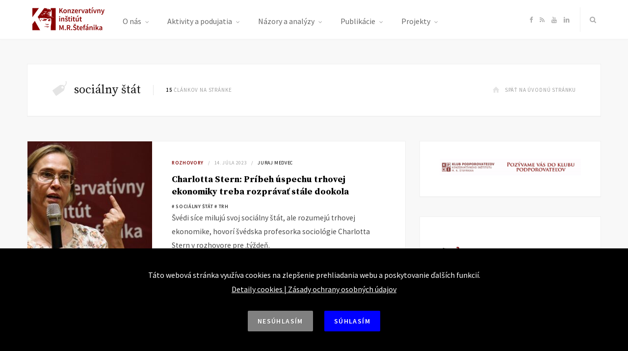

--- FILE ---
content_type: text/html; charset=UTF-8
request_url: https://konzervativizmus.sk/tag/socialny-stat/
body_size: 23161
content:
<!DOCTYPE html>
<html lang="sk-SK" xmlns:og="http://opengraphprotocol.org/schema/" xmlns:fb="http://www.facebook.com/2008/fbml">

<head>

	<meta charset="UTF-8" />
	<meta http-equiv="x-ua-compatible" content="ie=edge" />
	<meta name="viewport" content="width=device-width, initial-scale=1" />
	<link rel="pingback" href="https://konzervativizmus.sk/xmlrpc.php" />
	<link rel="profile" href="https://gmpg.org/xfn/11" />
	<meta name="google-site-verification" content="Y4WDaMybwF7eXZd17ky1Ukxp9c0_AirT5K7NKE8GPnI">
		
	<title>sociálny štát &#8211; Konzervatívny inštitút M. R. Štefánika</title>
<meta name='robots' content='max-image-preview:large' />
	<style>img:is([sizes="auto" i], [sizes^="auto," i]) { contain-intrinsic-size: 3000px 1500px }</style>
	<link rel='dns-prefetch' href='//maxcdn.bootstrapcdn.com' />
<link rel='dns-prefetch' href='//fonts.googleapis.com' />
<link rel="alternate" type="application/rss+xml" title="RSS kanál: Konzervatívny inštitút M. R. Štefánika &raquo;" href="https://konzervativizmus.sk/feed/" />
<link rel="alternate" type="application/rss+xml" title="RSS kanál komentárov webu Konzervatívny inštitút M. R. Štefánika &raquo;" href="https://konzervativizmus.sk/comments/feed/" />
<link rel="alternate" type="application/rss+xml" title="KRSS kanál tagu Konzervatívny inštitút M. R. Štefánika &raquo; sociálny štát" href="https://konzervativizmus.sk/tag/socialny-stat/feed/" />
<script type="text/javascript">
/* <![CDATA[ */
window._wpemojiSettings = {"baseUrl":"https:\/\/s.w.org\/images\/core\/emoji\/16.0.1\/72x72\/","ext":".png","svgUrl":"https:\/\/s.w.org\/images\/core\/emoji\/16.0.1\/svg\/","svgExt":".svg","source":{"concatemoji":"https:\/\/konzervativizmus.sk\/wp-includes\/js\/wp-emoji-release.min.js?ver=927f23e7084e92c568b56c13f3d2a388"}};
/*! This file is auto-generated */
!function(s,n){var o,i,e;function c(e){try{var t={supportTests:e,timestamp:(new Date).valueOf()};sessionStorage.setItem(o,JSON.stringify(t))}catch(e){}}function p(e,t,n){e.clearRect(0,0,e.canvas.width,e.canvas.height),e.fillText(t,0,0);var t=new Uint32Array(e.getImageData(0,0,e.canvas.width,e.canvas.height).data),a=(e.clearRect(0,0,e.canvas.width,e.canvas.height),e.fillText(n,0,0),new Uint32Array(e.getImageData(0,0,e.canvas.width,e.canvas.height).data));return t.every(function(e,t){return e===a[t]})}function u(e,t){e.clearRect(0,0,e.canvas.width,e.canvas.height),e.fillText(t,0,0);for(var n=e.getImageData(16,16,1,1),a=0;a<n.data.length;a++)if(0!==n.data[a])return!1;return!0}function f(e,t,n,a){switch(t){case"flag":return n(e,"\ud83c\udff3\ufe0f\u200d\u26a7\ufe0f","\ud83c\udff3\ufe0f\u200b\u26a7\ufe0f")?!1:!n(e,"\ud83c\udde8\ud83c\uddf6","\ud83c\udde8\u200b\ud83c\uddf6")&&!n(e,"\ud83c\udff4\udb40\udc67\udb40\udc62\udb40\udc65\udb40\udc6e\udb40\udc67\udb40\udc7f","\ud83c\udff4\u200b\udb40\udc67\u200b\udb40\udc62\u200b\udb40\udc65\u200b\udb40\udc6e\u200b\udb40\udc67\u200b\udb40\udc7f");case"emoji":return!a(e,"\ud83e\udedf")}return!1}function g(e,t,n,a){var r="undefined"!=typeof WorkerGlobalScope&&self instanceof WorkerGlobalScope?new OffscreenCanvas(300,150):s.createElement("canvas"),o=r.getContext("2d",{willReadFrequently:!0}),i=(o.textBaseline="top",o.font="600 32px Arial",{});return e.forEach(function(e){i[e]=t(o,e,n,a)}),i}function t(e){var t=s.createElement("script");t.src=e,t.defer=!0,s.head.appendChild(t)}"undefined"!=typeof Promise&&(o="wpEmojiSettingsSupports",i=["flag","emoji"],n.supports={everything:!0,everythingExceptFlag:!0},e=new Promise(function(e){s.addEventListener("DOMContentLoaded",e,{once:!0})}),new Promise(function(t){var n=function(){try{var e=JSON.parse(sessionStorage.getItem(o));if("object"==typeof e&&"number"==typeof e.timestamp&&(new Date).valueOf()<e.timestamp+604800&&"object"==typeof e.supportTests)return e.supportTests}catch(e){}return null}();if(!n){if("undefined"!=typeof Worker&&"undefined"!=typeof OffscreenCanvas&&"undefined"!=typeof URL&&URL.createObjectURL&&"undefined"!=typeof Blob)try{var e="postMessage("+g.toString()+"("+[JSON.stringify(i),f.toString(),p.toString(),u.toString()].join(",")+"));",a=new Blob([e],{type:"text/javascript"}),r=new Worker(URL.createObjectURL(a),{name:"wpTestEmojiSupports"});return void(r.onmessage=function(e){c(n=e.data),r.terminate(),t(n)})}catch(e){}c(n=g(i,f,p,u))}t(n)}).then(function(e){for(var t in e)n.supports[t]=e[t],n.supports.everything=n.supports.everything&&n.supports[t],"flag"!==t&&(n.supports.everythingExceptFlag=n.supports.everythingExceptFlag&&n.supports[t]);n.supports.everythingExceptFlag=n.supports.everythingExceptFlag&&!n.supports.flag,n.DOMReady=!1,n.readyCallback=function(){n.DOMReady=!0}}).then(function(){return e}).then(function(){var e;n.supports.everything||(n.readyCallback(),(e=n.source||{}).concatemoji?t(e.concatemoji):e.wpemoji&&e.twemoji&&(t(e.twemoji),t(e.wpemoji)))}))}((window,document),window._wpemojiSettings);
/* ]]> */
</script>
<link rel='stylesheet' id='atomic-blocks-fontawesome-css' href='https://konzervativizmus.sk/wp-content/plugins/atomic-blocks/dist/assets/fontawesome/css/all.min.css?ver=1628800141' type='text/css' media='all' />
<style id='wp-emoji-styles-inline-css' type='text/css'>

	img.wp-smiley, img.emoji {
		display: inline !important;
		border: none !important;
		box-shadow: none !important;
		height: 1em !important;
		width: 1em !important;
		margin: 0 0.07em !important;
		vertical-align: -0.1em !important;
		background: none !important;
		padding: 0 !important;
	}
</style>
<link rel='stylesheet' id='wp-block-library-css' href='https://konzervativizmus.sk/wp-includes/css/dist/block-library/style.min.css?ver=927f23e7084e92c568b56c13f3d2a388' type='text/css' media='all' />
<style id='classic-theme-styles-inline-css' type='text/css'>
/*! This file is auto-generated */
.wp-block-button__link{color:#fff;background-color:#32373c;border-radius:9999px;box-shadow:none;text-decoration:none;padding:calc(.667em + 2px) calc(1.333em + 2px);font-size:1.125em}.wp-block-file__button{background:#32373c;color:#fff;text-decoration:none}
</style>
<style id='co-authors-plus-coauthors-style-inline-css' type='text/css'>
.wp-block-co-authors-plus-coauthors.is-layout-flow [class*=wp-block-co-authors-plus]{display:inline}

</style>
<style id='co-authors-plus-avatar-style-inline-css' type='text/css'>
.wp-block-co-authors-plus-avatar :where(img){height:auto;max-width:100%;vertical-align:bottom}.wp-block-co-authors-plus-coauthors.is-layout-flow .wp-block-co-authors-plus-avatar :where(img){vertical-align:middle}.wp-block-co-authors-plus-avatar:is(.alignleft,.alignright){display:table}.wp-block-co-authors-plus-avatar.aligncenter{display:table;margin-inline:auto}

</style>
<style id='co-authors-plus-image-style-inline-css' type='text/css'>
.wp-block-co-authors-plus-image{margin-bottom:0}.wp-block-co-authors-plus-image :where(img){height:auto;max-width:100%;vertical-align:bottom}.wp-block-co-authors-plus-coauthors.is-layout-flow .wp-block-co-authors-plus-image :where(img){vertical-align:middle}.wp-block-co-authors-plus-image:is(.alignfull,.alignwide) :where(img){width:100%}.wp-block-co-authors-plus-image:is(.alignleft,.alignright){display:table}.wp-block-co-authors-plus-image.aligncenter{display:table;margin-inline:auto}

</style>
<link rel='stylesheet' id='atomic-blocks-style-css-css' href='https://konzervativizmus.sk/wp-content/plugins/atomic-blocks/dist/blocks.style.build.css?ver=1628800142' type='text/css' media='all' />
<style id='global-styles-inline-css' type='text/css'>
:root{--wp--preset--aspect-ratio--square: 1;--wp--preset--aspect-ratio--4-3: 4/3;--wp--preset--aspect-ratio--3-4: 3/4;--wp--preset--aspect-ratio--3-2: 3/2;--wp--preset--aspect-ratio--2-3: 2/3;--wp--preset--aspect-ratio--16-9: 16/9;--wp--preset--aspect-ratio--9-16: 9/16;--wp--preset--color--black: #000000;--wp--preset--color--cyan-bluish-gray: #abb8c3;--wp--preset--color--white: #ffffff;--wp--preset--color--pale-pink: #f78da7;--wp--preset--color--vivid-red: #cf2e2e;--wp--preset--color--luminous-vivid-orange: #ff6900;--wp--preset--color--luminous-vivid-amber: #fcb900;--wp--preset--color--light-green-cyan: #7bdcb5;--wp--preset--color--vivid-green-cyan: #00d084;--wp--preset--color--pale-cyan-blue: #8ed1fc;--wp--preset--color--vivid-cyan-blue: #0693e3;--wp--preset--color--vivid-purple: #9b51e0;--wp--preset--gradient--vivid-cyan-blue-to-vivid-purple: linear-gradient(135deg,rgba(6,147,227,1) 0%,rgb(155,81,224) 100%);--wp--preset--gradient--light-green-cyan-to-vivid-green-cyan: linear-gradient(135deg,rgb(122,220,180) 0%,rgb(0,208,130) 100%);--wp--preset--gradient--luminous-vivid-amber-to-luminous-vivid-orange: linear-gradient(135deg,rgba(252,185,0,1) 0%,rgba(255,105,0,1) 100%);--wp--preset--gradient--luminous-vivid-orange-to-vivid-red: linear-gradient(135deg,rgba(255,105,0,1) 0%,rgb(207,46,46) 100%);--wp--preset--gradient--very-light-gray-to-cyan-bluish-gray: linear-gradient(135deg,rgb(238,238,238) 0%,rgb(169,184,195) 100%);--wp--preset--gradient--cool-to-warm-spectrum: linear-gradient(135deg,rgb(74,234,220) 0%,rgb(151,120,209) 20%,rgb(207,42,186) 40%,rgb(238,44,130) 60%,rgb(251,105,98) 80%,rgb(254,248,76) 100%);--wp--preset--gradient--blush-light-purple: linear-gradient(135deg,rgb(255,206,236) 0%,rgb(152,150,240) 100%);--wp--preset--gradient--blush-bordeaux: linear-gradient(135deg,rgb(254,205,165) 0%,rgb(254,45,45) 50%,rgb(107,0,62) 100%);--wp--preset--gradient--luminous-dusk: linear-gradient(135deg,rgb(255,203,112) 0%,rgb(199,81,192) 50%,rgb(65,88,208) 100%);--wp--preset--gradient--pale-ocean: linear-gradient(135deg,rgb(255,245,203) 0%,rgb(182,227,212) 50%,rgb(51,167,181) 100%);--wp--preset--gradient--electric-grass: linear-gradient(135deg,rgb(202,248,128) 0%,rgb(113,206,126) 100%);--wp--preset--gradient--midnight: linear-gradient(135deg,rgb(2,3,129) 0%,rgb(40,116,252) 100%);--wp--preset--font-size--small: 13px;--wp--preset--font-size--medium: 20px;--wp--preset--font-size--large: 36px;--wp--preset--font-size--x-large: 42px;--wp--preset--spacing--20: 0.44rem;--wp--preset--spacing--30: 0.67rem;--wp--preset--spacing--40: 1rem;--wp--preset--spacing--50: 1.5rem;--wp--preset--spacing--60: 2.25rem;--wp--preset--spacing--70: 3.38rem;--wp--preset--spacing--80: 5.06rem;--wp--preset--shadow--natural: 6px 6px 9px rgba(0, 0, 0, 0.2);--wp--preset--shadow--deep: 12px 12px 50px rgba(0, 0, 0, 0.4);--wp--preset--shadow--sharp: 6px 6px 0px rgba(0, 0, 0, 0.2);--wp--preset--shadow--outlined: 6px 6px 0px -3px rgba(255, 255, 255, 1), 6px 6px rgba(0, 0, 0, 1);--wp--preset--shadow--crisp: 6px 6px 0px rgba(0, 0, 0, 1);}:where(.is-layout-flex){gap: 0.5em;}:where(.is-layout-grid){gap: 0.5em;}body .is-layout-flex{display: flex;}.is-layout-flex{flex-wrap: wrap;align-items: center;}.is-layout-flex > :is(*, div){margin: 0;}body .is-layout-grid{display: grid;}.is-layout-grid > :is(*, div){margin: 0;}:where(.wp-block-columns.is-layout-flex){gap: 2em;}:where(.wp-block-columns.is-layout-grid){gap: 2em;}:where(.wp-block-post-template.is-layout-flex){gap: 1.25em;}:where(.wp-block-post-template.is-layout-grid){gap: 1.25em;}.has-black-color{color: var(--wp--preset--color--black) !important;}.has-cyan-bluish-gray-color{color: var(--wp--preset--color--cyan-bluish-gray) !important;}.has-white-color{color: var(--wp--preset--color--white) !important;}.has-pale-pink-color{color: var(--wp--preset--color--pale-pink) !important;}.has-vivid-red-color{color: var(--wp--preset--color--vivid-red) !important;}.has-luminous-vivid-orange-color{color: var(--wp--preset--color--luminous-vivid-orange) !important;}.has-luminous-vivid-amber-color{color: var(--wp--preset--color--luminous-vivid-amber) !important;}.has-light-green-cyan-color{color: var(--wp--preset--color--light-green-cyan) !important;}.has-vivid-green-cyan-color{color: var(--wp--preset--color--vivid-green-cyan) !important;}.has-pale-cyan-blue-color{color: var(--wp--preset--color--pale-cyan-blue) !important;}.has-vivid-cyan-blue-color{color: var(--wp--preset--color--vivid-cyan-blue) !important;}.has-vivid-purple-color{color: var(--wp--preset--color--vivid-purple) !important;}.has-black-background-color{background-color: var(--wp--preset--color--black) !important;}.has-cyan-bluish-gray-background-color{background-color: var(--wp--preset--color--cyan-bluish-gray) !important;}.has-white-background-color{background-color: var(--wp--preset--color--white) !important;}.has-pale-pink-background-color{background-color: var(--wp--preset--color--pale-pink) !important;}.has-vivid-red-background-color{background-color: var(--wp--preset--color--vivid-red) !important;}.has-luminous-vivid-orange-background-color{background-color: var(--wp--preset--color--luminous-vivid-orange) !important;}.has-luminous-vivid-amber-background-color{background-color: var(--wp--preset--color--luminous-vivid-amber) !important;}.has-light-green-cyan-background-color{background-color: var(--wp--preset--color--light-green-cyan) !important;}.has-vivid-green-cyan-background-color{background-color: var(--wp--preset--color--vivid-green-cyan) !important;}.has-pale-cyan-blue-background-color{background-color: var(--wp--preset--color--pale-cyan-blue) !important;}.has-vivid-cyan-blue-background-color{background-color: var(--wp--preset--color--vivid-cyan-blue) !important;}.has-vivid-purple-background-color{background-color: var(--wp--preset--color--vivid-purple) !important;}.has-black-border-color{border-color: var(--wp--preset--color--black) !important;}.has-cyan-bluish-gray-border-color{border-color: var(--wp--preset--color--cyan-bluish-gray) !important;}.has-white-border-color{border-color: var(--wp--preset--color--white) !important;}.has-pale-pink-border-color{border-color: var(--wp--preset--color--pale-pink) !important;}.has-vivid-red-border-color{border-color: var(--wp--preset--color--vivid-red) !important;}.has-luminous-vivid-orange-border-color{border-color: var(--wp--preset--color--luminous-vivid-orange) !important;}.has-luminous-vivid-amber-border-color{border-color: var(--wp--preset--color--luminous-vivid-amber) !important;}.has-light-green-cyan-border-color{border-color: var(--wp--preset--color--light-green-cyan) !important;}.has-vivid-green-cyan-border-color{border-color: var(--wp--preset--color--vivid-green-cyan) !important;}.has-pale-cyan-blue-border-color{border-color: var(--wp--preset--color--pale-cyan-blue) !important;}.has-vivid-cyan-blue-border-color{border-color: var(--wp--preset--color--vivid-cyan-blue) !important;}.has-vivid-purple-border-color{border-color: var(--wp--preset--color--vivid-purple) !important;}.has-vivid-cyan-blue-to-vivid-purple-gradient-background{background: var(--wp--preset--gradient--vivid-cyan-blue-to-vivid-purple) !important;}.has-light-green-cyan-to-vivid-green-cyan-gradient-background{background: var(--wp--preset--gradient--light-green-cyan-to-vivid-green-cyan) !important;}.has-luminous-vivid-amber-to-luminous-vivid-orange-gradient-background{background: var(--wp--preset--gradient--luminous-vivid-amber-to-luminous-vivid-orange) !important;}.has-luminous-vivid-orange-to-vivid-red-gradient-background{background: var(--wp--preset--gradient--luminous-vivid-orange-to-vivid-red) !important;}.has-very-light-gray-to-cyan-bluish-gray-gradient-background{background: var(--wp--preset--gradient--very-light-gray-to-cyan-bluish-gray) !important;}.has-cool-to-warm-spectrum-gradient-background{background: var(--wp--preset--gradient--cool-to-warm-spectrum) !important;}.has-blush-light-purple-gradient-background{background: var(--wp--preset--gradient--blush-light-purple) !important;}.has-blush-bordeaux-gradient-background{background: var(--wp--preset--gradient--blush-bordeaux) !important;}.has-luminous-dusk-gradient-background{background: var(--wp--preset--gradient--luminous-dusk) !important;}.has-pale-ocean-gradient-background{background: var(--wp--preset--gradient--pale-ocean) !important;}.has-electric-grass-gradient-background{background: var(--wp--preset--gradient--electric-grass) !important;}.has-midnight-gradient-background{background: var(--wp--preset--gradient--midnight) !important;}.has-small-font-size{font-size: var(--wp--preset--font-size--small) !important;}.has-medium-font-size{font-size: var(--wp--preset--font-size--medium) !important;}.has-large-font-size{font-size: var(--wp--preset--font-size--large) !important;}.has-x-large-font-size{font-size: var(--wp--preset--font-size--x-large) !important;}
:where(.wp-block-post-template.is-layout-flex){gap: 1.25em;}:where(.wp-block-post-template.is-layout-grid){gap: 1.25em;}
:where(.wp-block-columns.is-layout-flex){gap: 2em;}:where(.wp-block-columns.is-layout-grid){gap: 2em;}
:root :where(.wp-block-pullquote){font-size: 1.5em;line-height: 1.6;}
</style>
<link rel='stylesheet' id='contact-form-7-css' href='https://konzervativizmus.sk/wp-content/plugins/contact-form-7/includes/css/styles.css?ver=6.1' type='text/css' media='all' />
<link rel='stylesheet' id='bigger-picture-css' href='https://konzervativizmus.sk/wp-content/plugins/youtube-channel/assets/lib/bigger-picture/css/bigger-picture.min.css?ver=3.25.2' type='text/css' media='all' />
<link rel='stylesheet' id='youtube-channel-css' href='https://konzervativizmus.sk/wp-content/plugins/youtube-channel/assets/css/youtube-channel.min.css?ver=3.25.2' type='text/css' media='all' />
<link rel='stylesheet' id='cff-css' href='https://konzervativizmus.sk/wp-content/plugins/custom-facebook-feed/assets/css/cff-style.min.css?ver=4.3.2' type='text/css' media='all' />
<link rel='stylesheet' id='sb-font-awesome-css' href='https://maxcdn.bootstrapcdn.com/font-awesome/4.7.0/css/font-awesome.min.css?ver=927f23e7084e92c568b56c13f3d2a388' type='text/css' media='all' />
<link rel='stylesheet' id='ki-custom-style-css' href='https://konzervativizmus.sk/wp-content/themes/smart-blog-child/ki.css?ver=927f23e7084e92c568b56c13f3d2a388' type='text/css' media='all' />
<link rel='stylesheet' id='smart-blog-fonts-css' href='https://fonts.googleapis.com/css?family=Open+Sans%3A400%2C400italic%2C600%2C700%7CMerriweather%3A400%2C300italic%2C400italic%2C700&#038;subset=latin-ext' type='text/css' media='all' />
<link rel='stylesheet' id='smart-blog-core-css' href='https://konzervativizmus.sk/wp-content/themes/smart-blog-child/style.css?ver=1.2.0' type='text/css' media='all' />
<link rel='stylesheet' id='smart-blog-lightbox-css' href='https://konzervativizmus.sk/wp-content/themes/smart-blog/css/lightbox.css?ver=1.2.0' type='text/css' media='all' />
<link rel='stylesheet' id='smart-blog-icons-css' href='https://konzervativizmus.sk/wp-content/themes/smart-blog/css/icons/css/icons.css?ver=1.2.0' type='text/css' media='all' />
<link rel='stylesheet' id='smart-blog-responsive-css' href='https://konzervativizmus.sk/wp-content/themes/smart-blog/css/responsive.css?ver=1.2.0' type='text/css' media='all' />
<style id='smart-blog-responsive-inline-css' type='text/css'>
@import url('https://fonts.googleapis.com/css?family=Source+Sans+Pro%3A400|Source+Sans+Pro%3A600|Source+Sans+Pro%3A700|Source+Serif+Pro%3A400|Source+Serif+Pro%3A600|Source+Serif+Pro%3A700&subset=latin-ext');


::selection { background: rgb(128,0,0); background: rgba(128,0,0, 0.8); }

::-moz-selection { background: rgb(128,0,0); background: rgba(128,0,0, 0.8); }

blockquote::before, .main-color, .post-meta .post-cat > a, .top-nav .menu li a:hover, .follow-us .social-link:hover .icon, 
.top-bar .social-icons .icon:hover, .navigation .menu > li:hover > a, .navigation .menu > .current-menu-item > a, 
.navigation .menu > .current-menu-parent > a, .navigation .menu > .current-menu-ancestor > a, .navigation li:hover > a::after, 
.navigation .current-menu-item > a::after, .navigation .current-menu-parent > a::after, .navigation .current-menu-ancestor > a::after,
.navigation .menu li li:hover > a, .navigation .menu li li.current-menu-item > a, .post-content a, .post-tags a, .post-share .count:hover, 
.count-heart.voted, .post-counters .count-heart.voted, .comments-area .number, .comment-reply-link, .about-footer .more, 
.about-footer .social-link:hover, .widget-social .social-link:hover, .widget-quote .widget-title, .widget-posts .title-link, 
.social-follow .icon, .tagcloud a:hover, .widget_calendar caption, .widget_calendar td a, .search-action .icon-search:hover { color: #800000; }

input[type="submit"], button, input[type="button"], .button, .main-pagination .next a:hover, .main-pagination .previous a:hover, 
.page-links .current, .page-links a:hover, .page-links > span, .post-content ul li::before, .bypostauthor .post-author, .read-more a:hover, 
.archive-head .title-ribbon, .posts-carousel .heading::after, .subscribe-form .button, .alt-slider .button { background: #800000; }

.main-pagination .next a:hover, .main-pagination .previous a:hover, .page-links .current, .page-links a:hover, .page-links > span, 
.read-more a:hover, .widget-social .social-link:hover, .tagcloud a:hover, .archive-head .title-ribbon::after, .archive-head .title-ribbon::before, 
.alt-slider .button:hover { border-color: #800000; }

.the-post.sticky { border-bottom-color: #800000; }

.navigation .menu li li:hover > a, .navigation .menu li li.current-menu-item > a { color: #800000; }

body, .navigation .menu > li::after, .comments-area .number, .bypostauthor .post-author { font-family: "Source Sans Pro", Arial, sans-serif; }
blockquote, .post-title, .common-heading, .follow-us .message, .navigation, .the-post .post-title, .author-box .author, 
.comment .comment-author, .archive-head .title, .filter-cats a, .widget-posts .title-link, .social-follow .plus, .slider-nav .post-heading, 
.sidebar .widget-title, .subscribe-form .message, .lower-footer, .search-overlay, .widget-cta .message, .widget-quote { font-family: "Source Serif Pro", Arial, sans-serif; }
.post-content { font-size: 18px; }
.top-bar .social-icons .icon { color: #ababab; }



</style>
<script type="text/javascript" src="https://konzervativizmus.sk/wp-includes/js/jquery/jquery.min.js?ver=3.7.1" id="jquery-core-js"></script>
<script type="text/javascript" src="https://konzervativizmus.sk/wp-includes/js/jquery/jquery-migrate.min.js?ver=3.4.1" id="jquery-migrate-js"></script>
<script type="text/javascript" src="https://konzervativizmus.sk/wp-content/themes/smart-blog/js/jquery.masonry.js?ver=1.2.0" id="smart-blog-masonry-js"></script>
<link rel="https://api.w.org/" href="https://konzervativizmus.sk/wp-json/" /><link rel="alternate" title="JSON" type="application/json" href="https://konzervativizmus.sk/wp-json/wp/v2/tags/248" /><link rel="EditURI" type="application/rsd+xml" title="RSD" href="https://konzervativizmus.sk/xmlrpc.php?rsd" />
<link rel="icon" href="https://konzervativizmus.sk/wp-content/uploads/2019/02/cropped-ki-icon-3-32x32.jpg" sizes="32x32" />
<link rel="icon" href="https://konzervativizmus.sk/wp-content/uploads/2019/02/cropped-ki-icon-3-192x192.jpg" sizes="192x192" />
<link rel="apple-touch-icon" href="https://konzervativizmus.sk/wp-content/uploads/2019/02/cropped-ki-icon-3-180x180.jpg" />
<meta name="msapplication-TileImage" content="https://konzervativizmus.sk/wp-content/uploads/2019/02/cropped-ki-icon-3-270x270.jpg" />

</head>

<body data-rsssl=1 class="archive tag tag-socialny-stat tag-248 wp-theme-smart-blog wp-child-theme-smart-blog-child metaslider-plugin right-sidebar ">

<div class="main-wrap">

	
	<header id="main-head" class="main-head">
	
		
	<div class="top-bar">
	
		<div class="top-bar-content" data-sticky-bar="1">
			<div class="wrap cf">

				
		<div class="top-actions cf">

			<!-- logo -->
			<a href="https://konzervativizmus.sk/" title="Konzervatívny inštitút M. R. Štefánika" rel="home">
				
									
										
					<img src="https://konzervativizmus.sk/wp-content/uploads/2019/02/ki-logo-2.png" class="logo-image" alt="Konzervatívny inštitút M. R. Štefánika" />
						 
								
			</a>
			<!-- logo end -->
			
			<div class="menu-action">
			
								<a href="#" class="action menu icon-hamburger inactive" title="Menu"></a>
				
								
			</div>

		</div>				
			
										
				<nav class="navigation">					
					<div class="menu-menu-header-container"><ul id="menu-menu-header" class="menu"><li id="menu-item-5833" class="menu-item menu-item-type-custom menu-item-object-custom menu-item-has-children menu-item-5833"><a href="#">O nás</a>
<ul class="sub-menu">
	<li id="menu-item-5830" class="menu-item menu-item-type-post_type menu-item-object-page menu-item-5830"><a href="https://konzervativizmus.sk/o-m-r-stefanikovi/">O M. R. Štefánikovi</a></li>
	<li id="menu-item-5831" class="menu-item menu-item-type-post_type menu-item-object-page menu-item-5831"><a href="https://konzervativizmus.sk/o-konzervativizme/">O konzervativizme</a></li>
	<li id="menu-item-5832" class="menu-item menu-item-type-post_type menu-item-object-page menu-item-5832"><a href="https://konzervativizmus.sk/o-institute/">O inštitúte</a></li>
</ul>
</li>
<li id="menu-item-5834" class="menu-item menu-item-type-custom menu-item-object-custom menu-item-has-children menu-item-5834"><a href="#">Aktivity a podujatia</a>
<ul class="sub-menu">
	<li id="menu-item-5835" class="menu-item menu-item-type-taxonomy menu-item-object-category menu-item-5835"><a href="https://konzervativizmus.sk/category/informujeme/">KI informuje</a></li>
	<li id="menu-item-5836" class="menu-item menu-item-type-taxonomy menu-item-object-category menu-item-5836"><a href="https://konzervativizmus.sk/category/komentujeme/">KI komentuje</a></li>
	<li id="menu-item-5837" class="menu-item menu-item-type-taxonomy menu-item-object-category menu-item-5837"><a href="https://konzervativizmus.sk/category/pripravujeme/">KI pripravuje</a></li>
	<li id="menu-item-5838" class="menu-item menu-item-type-taxonomy menu-item-object-category menu-item-5838"><a href="https://konzervativizmus.sk/category/konf/">Konferencie</a></li>
	<li id="menu-item-5839" class="menu-item menu-item-type-taxonomy menu-item-object-category menu-item-5839"><a href="https://konzervativizmus.sk/category/kluby/">Konzervatívne kluby</a></li>
</ul>
</li>
<li id="menu-item-5840" class="menu-item menu-item-type-custom menu-item-object-custom menu-item-has-children menu-item-5840"><a href="#">Názory a analýzy</a>
<ul class="sub-menu">
	<li id="menu-item-5844" class="menu-item menu-item-type-taxonomy menu-item-object-category menu-item-5844"><a href="https://konzervativizmus.sk/category/clanky/">Články</a></li>
	<li id="menu-item-5845" class="menu-item menu-item-type-taxonomy menu-item-object-category menu-item-5845"><a href="https://konzervativizmus.sk/category/prednasky/">Prednášky a prezentácie</a></li>
	<li id="menu-item-5843" class="menu-item menu-item-type-taxonomy menu-item-object-category menu-item-5843"><a href="https://konzervativizmus.sk/category/rozhovory/">Rozhovory</a></li>
	<li id="menu-item-5842" class="menu-item menu-item-type-taxonomy menu-item-object-category menu-item-5842"><a href="https://konzervativizmus.sk/category/studie/">Štúdie</a></li>
</ul>
</li>
<li id="menu-item-5846" class="menu-item menu-item-type-custom menu-item-object-custom menu-item-has-children menu-item-5846"><a href="#">Publikácie</a>
<ul class="sub-menu">
	<li id="menu-item-5848" class="menu-item menu-item-type-taxonomy menu-item-object-category menu-item-5848"><a href="https://konzervativizmus.sk/category/klisty/">Konzervatívne listy</a></li>
	<li id="menu-item-5849" class="menu-item menu-item-type-taxonomy menu-item-object-category menu-item-5849"><a href="https://konzervativizmus.sk/category/konzpohlady/">Konzervatívne pohľady</a></li>
	<li id="menu-item-5847" class="menu-item menu-item-type-taxonomy menu-item-object-category menu-item-5847"><a href="https://konzervativizmus.sk/category/publikacie/">Publikácie</a></li>
</ul>
</li>
<li id="menu-item-6058" class="menu-item menu-item-type-custom menu-item-object-custom menu-item-has-children menu-item-6058"><a href="#">Projekty</a>
<ul class="sub-menu">
	<li id="menu-item-6059" class="menu-item menu-item-type-taxonomy menu-item-object-category menu-item-6059"><a href="https://konzervativizmus.sk/category/ake/">Akadémia klasickej ekonómie</a></li>
	<li id="menu-item-6060" class="menu-item menu-item-type-taxonomy menu-item-object-category menu-item-6060"><a href="https://konzervativizmus.sk/category/cdt/">Cena Dominika Tatarku</a></li>
	<li id="menu-item-6061" class="menu-item menu-item-type-taxonomy menu-item-object-category menu-item-6061"><a href="https://konzervativizmus.sk/category/cena-ernesta-valka/">Cena Ernesta Valka</a></li>
	<li id="menu-item-6062" class="menu-item menu-item-type-taxonomy menu-item-object-category menu-item-6062"><a href="https://konzervativizmus.sk/category/ceqls/">CEQLS</a></li>
	<li id="menu-item-6063" class="menu-item menu-item-type-taxonomy menu-item-object-category menu-item-6063"><a href="https://konzervativizmus.sk/category/esej/">Študentská esej</a></li>
	<li id="menu-item-26746" class="menu-item menu-item-type-taxonomy menu-item-object-category menu-item-26746"><a href="https://konzervativizmus.sk/category/projekty/den-danoveho-odbremenenia/">Deň daňového odbremenenia</a></li>
</ul>
</li>
</ul></div>				</nav>
				
								
				
								
				<div class="search-action cf">
				
					<a href="#" class="action search icon-search" title="Hľadať"></a>
					
					<div class="search-overlay">	<form method="get" class="search-form" action="https://konzervativizmus.sk/">
		<label>
			<span class="screen-reader-text">Hľadať:</span>
			<input type="search" class="search-field" placeholder="Napíšte text a potvrďte…" value="" name="s" title="Hľadať:" />
		</label>
		<button type="submit" class="search-submit"><i class="icon icon-search"></i></button>
	</form></div>
				
				</div>
				
								
				
								
				<ul class="social-icons cf">
				
									
					<li><a href="https://www.facebook.com/konzervativizmus/" class="icon icon-facebook-b"><span class="visuallyhidden">Facebook</span></a></li>
											
									
					<li><a href="https://konzervativizmus.sk/feed/" class="icon icon-rss"><span class="visuallyhidden">RSS</span></a></li>
											
									
					<li><a href="https://www.youtube.com/user/INSTITUTEsk" class="icon icon-youtube"><span class="visuallyhidden">YouTube</span></a></li>
											
									
					<li><a href="https://www.slideshare.net/institutesk" class="icon icon-linkedin"><span class="visuallyhidden">LinkedIn</span></a></li>
											
									
				</ul>
				
								
			</div>			
		</div>
		
	</div>
		
		<div class="wrap">
		
			<div class="spacer"></div>
			<!-- above content -->
		
		</div>
		
	</header> <!-- .main-head -->
	
		
	
	<div class="wrap">
	
		
		
	<section class="cf archive-head grid-box">
		
		<div class="cf">
			<h2 class="title"><i class="icon title-icon icon-tag"></i>sociálny štát</h2>
			<span class="info"><strong>15</strong> Článkov na stránke</span>
			
			<a href="https://konzervativizmus.sk" class="home-link"><i class="icon icon-home"></i>Späť na úvodnú stránku</a>		
		</div>
		
				
	</section>	
		</div>

	
	<div class="main wrap">
		<div class="ts-row cf">
			<div class="col-8 main-content cf">
		
			
	<div class="posts-list cf">
			
						
			
<article id="post-33212" class="list-post small-post grid-box" itemscope itemtype="http://schema.org/Article">
	
	<a href="https://konzervativizmus.sk/charlotta-stern-pribeh-uspechu-trhovej-ekonomiky-treba-rozpravat-stale-dookola/" itemprop="image" class="image-link"><img width="254" height="254" src="https://konzervativizmus.sk/wp-content/uploads/2023/06/IMG_7888-254x254.jpg" class="attachment-smart-blog-list-small size-smart-blog-list-small wp-post-image" alt="" title="Charlotta Stern: Príbeh úspechu trhovej ekonomiky treba rozprávať stále dookola" decoding="async" fetchpriority="high" srcset="https://konzervativizmus.sk/wp-content/uploads/2023/06/IMG_7888-254x254.jpg 254w, https://konzervativizmus.sk/wp-content/uploads/2023/06/IMG_7888-150x150.jpg 150w, https://konzervativizmus.sk/wp-content/uploads/2023/06/IMG_7888-600x600.jpg 600w" sizes="(max-width: 254px) 100vw, 254px" />	</a>


	<div class="content">
	
		
		<div class="post-meta">
		
					<span class="post-cat">
			
						
				<a href="https://konzervativizmus.sk/category/rozhovory/">Rozhovory</a></span>
			
						
			<span class="meta-sep"></span>
			
					
					<time class="post-date" itemprop="datePublished" datetime="2023-07-14T16:20:40+02:00">14. júla 2023</time>
		
		<span class="meta-sep"></span>
	
	<a href="https://konzervativizmus.sk/author/juraj-medvec/">Juraj Medvec</a> <span class="meta-sep"></span>

		
		</div>

		<h2 class="post-title common-heading" itemprop="name headline">
			<a href="https://konzervativizmus.sk/charlotta-stern-pribeh-uspechu-trhovej-ekonomiky-treba-rozpravat-stale-dookola/" rel="bookmark" class="post-title-link">Charlotta Stern: Príbeh úspechu trhovej ekonomiky treba rozprávať stále dookola</a>		
		</h2>

		<div class="post-meta">
		<span class="post-tag"> <a href="https://konzervativizmus.sk/tag/socialny-stat/"> # sociálny štát</a> <a href="https://konzervativizmus.sk/tag/trh/"> # trh</a></span>
		</div>
		
		
		<div class="post-excerpt cf" itemprop="articleBody">
					
			<p>Švédi síce milujú svoj sociálny štát, ale rozumejú trhovej ekonomike, hovorí švédska profesorka sociológie Charlotta Stern v rozhovore pre .týždeň.</p>

		<ul class="post-counters">
		
				
				
		
				
		</ul>				
		</div>
	</div> <!-- .content -->
	
		
</article>			
						
			
<article id="post-33210" class="list-post small-post grid-box" itemscope itemtype="http://schema.org/Article">
	
	<a href="https://konzervativizmus.sk/profesorka-stern-vo-svedsku-neexistuje-statom-nariadena-minimalna-mzda/" itemprop="image" class="image-link"><img width="254" height="254" src="https://konzervativizmus.sk/wp-content/uploads/2023/06/IMG_7877-254x254.jpg" class="attachment-smart-blog-list-small size-smart-blog-list-small wp-post-image" alt="" title="Profesorka Stern: Vo Švédsku neexistuje štátom nariadená minimálna mzda" decoding="async" srcset="https://konzervativizmus.sk/wp-content/uploads/2023/06/IMG_7877-254x254.jpg 254w, https://konzervativizmus.sk/wp-content/uploads/2023/06/IMG_7877-150x150.jpg 150w, https://konzervativizmus.sk/wp-content/uploads/2023/06/IMG_7877-600x600.jpg 600w" sizes="(max-width: 254px) 100vw, 254px" />	</a>


	<div class="content">
	
		
		<div class="post-meta">
		
					<span class="post-cat">
			
						
				<a href="https://konzervativizmus.sk/category/rozhovory/">Rozhovory</a></span>
			
						
			<span class="meta-sep"></span>
			
					
					<time class="post-date" itemprop="datePublished" datetime="2023-07-14T16:17:37+02:00">14. júla 2023</time>
		
		<span class="meta-sep"></span>
	
	<a href="https://konzervativizmus.sk/author/simon-jesenak/">Šimon Jeseňák</a> <span class="meta-sep"></span>

		
		</div>

		<h2 class="post-title common-heading" itemprop="name headline">
			<a href="https://konzervativizmus.sk/profesorka-stern-vo-svedsku-neexistuje-statom-nariadena-minimalna-mzda/" rel="bookmark" class="post-title-link">Profesorka Stern: Vo Švédsku neexistuje štátom nariadená minimálna mzda</a>		
		</h2>

		<div class="post-meta">
		<span class="post-tag"> <a href="https://konzervativizmus.sk/tag/socialny-stat/"> # sociálny štát</a> <a href="https://konzervativizmus.sk/tag/trh/"> # trh</a></span>
		</div>
		
		
		<div class="post-excerpt cf" itemprop="articleBody">
					
			<p>Profesorka Charlotta Stern je výkonnou riaditeľkou súkromného výskumného inštitútu v Štokholme Ratio a profesorkou sociológie organizácií a trhov práce na Štokholmskej univerzite. V Bratislave prednášala na pozvanie Konzervatívneho inštitút M. R. Štefánika o tom, ako skutočne funguje švédsky trh práce.</p>

		<ul class="post-counters">
		
				
				
		
				
		</ul>				
		</div>
	</div> <!-- .content -->
	
		
</article>			
						
			
<article id="post-33200" class="list-post small-post grid-box" itemscope itemtype="http://schema.org/Article">
	
	<a href="https://konzervativizmus.sk/charlotta-stern-svedsky-stedry-socialny-system-je-dnes-uz-len-mytus-nemohli-sme-si-ho-dovolit/" itemprop="image" class="image-link"><img width="254" height="254" src="https://konzervativizmus.sk/wp-content/uploads/2023/06/IMG_7877-254x254.jpg" class="attachment-smart-blog-list-small size-smart-blog-list-small wp-post-image" alt="" title="Charlotta Stern: Švédsky štedrý sociálny systém je dnes už len mýtus. Nemohli sme si ho dovoliť" decoding="async" srcset="https://konzervativizmus.sk/wp-content/uploads/2023/06/IMG_7877-254x254.jpg 254w, https://konzervativizmus.sk/wp-content/uploads/2023/06/IMG_7877-150x150.jpg 150w, https://konzervativizmus.sk/wp-content/uploads/2023/06/IMG_7877-600x600.jpg 600w" sizes="(max-width: 254px) 100vw, 254px" />	</a>


	<div class="content">
	
		
		<div class="post-meta">
		
					<span class="post-cat">
			
						
				<a href="https://konzervativizmus.sk/category/rozhovory/">Rozhovory</a></span>
			
						
			<span class="meta-sep"></span>
			
					
					<time class="post-date" itemprop="datePublished" datetime="2023-06-23T10:08:33+02:00">23. júna 2023</time>
		
		<span class="meta-sep"></span>
	
	<a href="https://konzervativizmus.sk/author/martin-odkladal/">Martin Odkladal</a> <span class="meta-sep"></span>

		
		</div>

		<h2 class="post-title common-heading" itemprop="name headline">
			<a href="https://konzervativizmus.sk/charlotta-stern-svedsky-stedry-socialny-system-je-dnes-uz-len-mytus-nemohli-sme-si-ho-dovolit/" rel="bookmark" class="post-title-link">Charlotta Stern: Švédsky štedrý sociálny systém je dnes už len mýtus. Nemohli sme si ho dovoliť</a>		
		</h2>

		<div class="post-meta">
		<span class="post-tag"> <a href="https://konzervativizmus.sk/tag/buranie-mytov/"> # búranie mýtov</a> <a href="https://konzervativizmus.sk/tag/socialny-stat/"> # sociálny štát</a></span>
		</div>
		
		
		<div class="post-excerpt cf" itemprop="articleBody">
					
			<p>&#8222;Vo švédskom sociálnom systéme dnes pôsobí veľmi veľa súkromých spoločností. Tie fungujú lepšie ako štát, ktorý v 90. rokoch minulého storočia takmer skolaboval,&#8220; hovorí Charlotta Stern, ktorá v Bratislave prednášala na pozvanie KI.</p>

		<ul class="post-counters">
		
				
				
		
				
		</ul>				
		</div>
	</div> <!-- .content -->
	
		
</article>			
						
			
<article id="post-33133" class="list-post small-post grid-box" itemscope itemtype="http://schema.org/Article">
	
	<a href="https://konzervativizmus.sk/ako-skutocne-funguje-svedsky-trh-prace/" itemprop="image" class="image-link"><img width="254" height="254" src="https://konzervativizmus.sk/wp-content/uploads/2023/05/Lotta-Stern-254x254.jpg" class="attachment-smart-blog-list-small size-smart-blog-list-small wp-post-image" alt="" title="Ako skutočne funguje švédsky trh práce" decoding="async" loading="lazy" srcset="https://konzervativizmus.sk/wp-content/uploads/2023/05/Lotta-Stern-254x254.jpg 254w, https://konzervativizmus.sk/wp-content/uploads/2023/05/Lotta-Stern-150x150.jpg 150w" sizes="auto, (max-width: 254px) 100vw, 254px" />	</a>


	<div class="content">
	
		
		<div class="post-meta">
		
					<span class="post-cat">
			
						
				<a href="https://konzervativizmus.sk/category/konf/">Konferencie</a></span>
			
						
			<span class="meta-sep"></span>
			
					
					<time class="post-date" itemprop="datePublished" datetime="2023-06-07T17:05:00+02:00">7. júna 2023</time>
		
		<span class="meta-sep"></span>
	
	

		
		</div>

		<h2 class="post-title common-heading" itemprop="name headline">
			<a href="https://konzervativizmus.sk/ako-skutocne-funguje-svedsky-trh-prace/" rel="bookmark" class="post-title-link">Ako skutočne funguje švédsky trh práce</a>		
		</h2>

		<div class="post-meta">
		<span class="post-tag"> <a href="https://konzervativizmus.sk/tag/socialny-stat/"> # sociálny štát</a> <a href="https://konzervativizmus.sk/tag/trh/"> # trh</a></span>
		</div>
		
		
		<div class="post-excerpt cf" itemprop="articleBody">
					
			<p>KI v spolupráci s FSEV UK v Bratislave organizoval na jej pôde dňa 6. júna 2023 prednášku o tom, ako skutočne funguje švédsky trh práce. Prednášala Charlotta Stern, riaditeľka Ratio a profesorka sociológie na Štokholmskej univerzite.</p>

		<ul class="post-counters">
		
				
				
		
				
		</ul>				
		</div>
	</div> <!-- .content -->
	
		
</article>			
						
			
<article id="post-32033" class="list-post small-post grid-box" itemscope itemtype="http://schema.org/Article">
	
	<a href="https://konzervativizmus.sk/peter-gonda-zasahy-statu-a-centralne-prerozdelovanie-coraz-viac-podkopavaju-prosperitu-a-slobodu/" itemprop="image" class="image-link"><img width="254" height="254" src="https://konzervativizmus.sk/wp-content/uploads/2021/03/gonda-ceqls-254x254.jpg" class="attachment-smart-blog-list-small size-smart-blog-list-small wp-post-image" alt="" title="Peter Gonda: Zásahy štátu a centrálne prerozdeľovanie čoraz viac podkopávajú prosperitu a slobodu" decoding="async" loading="lazy" srcset="https://konzervativizmus.sk/wp-content/uploads/2021/03/gonda-ceqls-254x254.jpg 254w, https://konzervativizmus.sk/wp-content/uploads/2021/03/gonda-ceqls-150x150.jpg 150w" sizes="auto, (max-width: 254px) 100vw, 254px" />	</a>


	<div class="content">
	
		
		<div class="post-meta">
		
					<span class="post-cat">
			
						
				<a href="https://konzervativizmus.sk/category/rozhovory/">Rozhovory</a></span>
			
						
			<span class="meta-sep"></span>
			
					
					<time class="post-date" itemprop="datePublished" datetime="2021-03-04T07:40:46+01:00">4. marca 2021</time>
		
		<span class="meta-sep"></span>
	
	<a href="https://konzervativizmus.sk/author/ronald-izip/">Ronald Ižip</a> <span class="meta-sep"></span>

		
		</div>

		<h2 class="post-title common-heading" itemprop="name headline">
			<a href="https://konzervativizmus.sk/peter-gonda-zasahy-statu-a-centralne-prerozdelovanie-coraz-viac-podkopavaju-prosperitu-a-slobodu/" rel="bookmark" class="post-title-link">Peter Gonda: Zásahy štátu a centrálne prerozdeľovanie čoraz viac podkopávajú prosperitu a slobodu</a>		
		</h2>

		<div class="post-meta">
		<span class="post-tag"> <a href="https://konzervativizmus.sk/tag/peter-gonda/"> # Peter Gonda</a> <a href="https://konzervativizmus.sk/tag/socialny-stat/"> # sociálny štát</a></span>
		</div>
		
		
		<div class="post-excerpt cf" itemprop="articleBody">
					
			<p>Peter Gonda v rozhovore pre TREND o aktuálnych problémoch a rizikách rastúceho rozsahu a vplyvu štátu.</p>

		<ul class="post-counters">
		
				
				
		
				
		</ul>				
		</div>
	</div> <!-- .content -->
	
		
</article>			
						
			
<article id="post-32024" class="list-post small-post grid-box" itemscope itemtype="http://schema.org/Article">
	
	<a href="https://konzervativizmus.sk/nepokazme-si-to/" itemprop="image" class="image-link"><img width="254" height="254" src="https://konzervativizmus.sk/wp-content/uploads/2019/02/gonda-254x254.jpg" class="attachment-smart-blog-list-small size-smart-blog-list-small wp-post-image" alt="" title="Nepokazme si to" decoding="async" loading="lazy" srcset="https://konzervativizmus.sk/wp-content/uploads/2019/02/gonda-254x254.jpg 254w, https://konzervativizmus.sk/wp-content/uploads/2019/02/gonda-150x150.jpg 150w" sizes="auto, (max-width: 254px) 100vw, 254px" />	</a>


	<div class="content">
	
		
		<div class="post-meta">
		
					<span class="post-cat">
			
						
				<a href="https://konzervativizmus.sk/category/clanky/">Články</a></span>
			
						
			<span class="meta-sep"></span>
			
					
					<time class="post-date" itemprop="datePublished" datetime="2021-03-02T10:38:46+01:00">2. marca 2021</time>
		
		<span class="meta-sep"></span>
	
	<a href="https://konzervativizmus.sk/author/peter-gonda/">Peter Gonda</a> <span class="meta-sep"></span>

		
		</div>

		<h2 class="post-title common-heading" itemprop="name headline">
			<a href="https://konzervativizmus.sk/nepokazme-si-to/" rel="bookmark" class="post-title-link">Nepokazme si to</a>		
		</h2>

		<div class="post-meta">
		<span class="post-tag"> <a href="https://konzervativizmus.sk/tag/socializmus/"> # socializmus</a> <a href="https://konzervativizmus.sk/tag/socialny-stat/"> # sociálny štát</a></span>
		</div>
		
		
		<div class="post-excerpt cf" itemprop="articleBody">
					
			<p>V čase, keď sme si pripomenuli výročie „Víťazného februára“, sme svedkami rozširovania zmutovaných foriem socializmu. </p>

		<ul class="post-counters">
		
				
				
		
				
		</ul>				
		</div>
	</div> <!-- .content -->
	
		
</article>			
						
			
<article id="post-31816" class="list-post small-post grid-box" itemscope itemtype="http://schema.org/Article">
	
	<a href="https://konzervativizmus.sk/postoj-sk-vyvratenie-slovenskych-mytov-o-socializme/" itemprop="image" class="image-link"><img width="254" height="254" src="https://konzervativizmus.sk/wp-content/uploads/2020/08/soc-soc-stat-254x254.jpg" class="attachment-smart-blog-list-small size-smart-blog-list-small wp-post-image" alt="" title="Postoj.sk: Vyvrátenie slovenských mýtov o socializme" decoding="async" loading="lazy" srcset="https://konzervativizmus.sk/wp-content/uploads/2020/08/soc-soc-stat-254x254.jpg 254w, https://konzervativizmus.sk/wp-content/uploads/2020/08/soc-soc-stat-150x150.jpg 150w" sizes="auto, (max-width: 254px) 100vw, 254px" />	</a>


	<div class="content">
	
		
		<div class="post-meta">
		
					<span class="post-cat">
			
						
				<a href="https://konzervativizmus.sk/category/komentujeme/">KI komentuje</a></span>
			
						
			<span class="meta-sep"></span>
			
					
					<time class="post-date" itemprop="datePublished" datetime="2020-08-18T10:56:39+02:00">18. augusta 2020</time>
		
		<span class="meta-sep"></span>
	
	<a href="https://konzervativizmus.sk/author/lukas-krivosik/">Lukáš Krivošík</a> <span class="meta-sep"></span>

		
		</div>

		<h2 class="post-title common-heading" itemprop="name headline">
			<a href="https://konzervativizmus.sk/postoj-sk-vyvratenie-slovenskych-mytov-o-socializme/" rel="bookmark" class="post-title-link">Postoj.sk: Vyvrátenie slovenských mýtov o socializme</a>		
		</h2>

		<div class="post-meta">
		<span class="post-tag"> <a href="https://konzervativizmus.sk/tag/peter-gonda/"> # Peter Gonda</a> <a href="https://konzervativizmus.sk/tag/socializmus/"> # socializmus</a> <a href="https://konzervativizmus.sk/tag/socialny-stat/"> # sociálny štát</a></span>
		</div>
		
		
		<div class="post-excerpt cf" itemprop="articleBody">
					
			<p>Peter Gonda, ekonóm a riaditeľ KI, je editorom dvoch pozoruhodných nových kníh. O oboch spolu hovorili s Lukášom Krivošíkom.</p>

		<ul class="post-counters">
		
				
				
		
				
		</ul>				
		</div>
	</div> <!-- .content -->
	
		
</article>			
						
			
<article id="post-31813" class="list-post small-post grid-box" itemscope itemtype="http://schema.org/Article">
	
	<a href="https://konzervativizmus.sk/socialny-stat-na-slovensku-prilis-velke-sluby-neista-buducnost/" itemprop="image" class="image-link"><img width="128" height="128" src="https://konzervativizmus.sk/wp-content/uploads/2015/12/HN2013.jpeg" class="attachment-smart-blog-list-small size-smart-blog-list-small wp-post-image" alt="" title="HN: Sociálny štát na Slovensku: príliš veľké sľuby, neistá budúcnosť" decoding="async" loading="lazy" />	</a>


	<div class="content">
	
		
		<div class="post-meta">
		
					<span class="post-cat">
			
						
				<a href="https://konzervativizmus.sk/category/komentujeme/">KI komentuje</a></span>
			
						
			<span class="meta-sep"></span>
			
					
					<time class="post-date" itemprop="datePublished" datetime="2020-08-15T09:50:00+02:00">15. augusta 2020</time>
		
		<span class="meta-sep"></span>
	
	<a href="https://konzervativizmus.sk/author/kristina-votrubova/">Kristína Votrubová</a> <span class="meta-sep"></span>

		
		</div>

		<h2 class="post-title common-heading" itemprop="name headline">
			<a href="https://konzervativizmus.sk/socialny-stat-na-slovensku-prilis-velke-sluby-neista-buducnost/" rel="bookmark" class="post-title-link">HN: Sociálny štát na Slovensku: príliš veľké sľuby, neistá budúcnosť</a>		
		</h2>

		<div class="post-meta">
		<span class="post-tag"> <a href="https://konzervativizmus.sk/tag/buranie-mytov/"> # búranie mýtov</a> <a href="https://konzervativizmus.sk/tag/peter-gonda/"> # Peter Gonda</a> <a href="https://konzervativizmus.sk/tag/socialny-stat/"> # sociálny štát</a></span>
		</div>
		
		
		<div class="post-excerpt cf" itemprop="articleBody">
					
			<p>Dá sa dnes povedať, že máme na Slovensku sociálny štát, a je vôbec táto myšlienka ešte udržateľná? Téme sa venujú HN.</p>

		<ul class="post-counters">
		
				
				
		
				
		</ul>				
		</div>
	</div> <!-- .content -->
	
		
</article>			
						
			
<article id="post-31832" class="list-post small-post grid-box" itemscope itemtype="http://schema.org/Article">
	
	<a href="https://konzervativizmus.sk/socialny-stat-realita-namiesto-mytov/" itemprop="image" class="image-link"><img width="254" height="254" src="https://konzervativizmus.sk/wp-content/uploads/2020/08/publikacia-726x1024-1-254x254.png" class="attachment-smart-blog-list-small size-smart-blog-list-small wp-post-image" alt="" title="Sociálny štát: realita namiesto mýtov" decoding="async" loading="lazy" srcset="https://konzervativizmus.sk/wp-content/uploads/2020/08/publikacia-726x1024-1-254x254.png 254w, https://konzervativizmus.sk/wp-content/uploads/2020/08/publikacia-726x1024-1-150x150.png 150w, https://konzervativizmus.sk/wp-content/uploads/2020/08/publikacia-726x1024-1-600x600.png 600w" sizes="auto, (max-width: 254px) 100vw, 254px" />	</a>


	<div class="content">
	
		
		<div class="post-meta">
		
					<span class="post-cat">
			
						
				<a href="https://konzervativizmus.sk/category/publikacie/">Publikácie</a></span>
			
						
			<span class="meta-sep"></span>
			
					
					<time class="post-date" itemprop="datePublished" datetime="2020-07-31T11:41:00+02:00">31. júla 2020</time>
		
		<span class="meta-sep"></span>
	
	

		
		</div>

		<h2 class="post-title common-heading" itemprop="name headline">
			<a href="https://konzervativizmus.sk/socialny-stat-realita-namiesto-mytov/" rel="bookmark" class="post-title-link">Sociálny štát: realita namiesto mýtov</a>		
		</h2>

		<div class="post-meta">
		<span class="post-tag"> <a href="https://konzervativizmus.sk/tag/buranie-mytov/"> # búranie mýtov</a> <a href="https://konzervativizmus.sk/tag/socialny-stat/"> # sociálny štát</a></span>
		</div>
		
		
		<div class="post-excerpt cf" itemprop="articleBody">
					
			<p>Cieľom publikácie je priniesť faktami a argumentmi podložený pohľad na podstatu sociálneho štátu na Slovensku a rámcovo aj vo vybraných krajinách v zahraničí, tým konfrontovať mýty o ňom s realitou. </p>

		<ul class="post-counters">
		
				
				
		
				
		</ul>				
		</div>
	</div> <!-- .content -->
	
		
</article>			
						
			
<article id="post-31838" class="list-post small-post grid-box" itemscope itemtype="http://schema.org/Article">
	
	<a href="https://konzervativizmus.sk/socialny-stat-na-ukor-buducnosti/" itemprop="image" class="image-link"><img width="254" height="254" src="https://konzervativizmus.sk/wp-content/uploads/2019/02/gonda-254x254.jpg" class="attachment-smart-blog-list-small size-smart-blog-list-small wp-post-image" alt="" title="Sociálny štát – na úkor budúcnosti" decoding="async" loading="lazy" srcset="https://konzervativizmus.sk/wp-content/uploads/2019/02/gonda-254x254.jpg 254w, https://konzervativizmus.sk/wp-content/uploads/2019/02/gonda-150x150.jpg 150w" sizes="auto, (max-width: 254px) 100vw, 254px" />	</a>


	<div class="content">
	
		
		<div class="post-meta">
		
					<span class="post-cat">
			
						
				<a href="https://konzervativizmus.sk/category/clanky/">Články</a></span>
			
						
			<span class="meta-sep"></span>
			
					
					<time class="post-date" itemprop="datePublished" datetime="2020-07-18T12:03:44+02:00">18. júla 2020</time>
		
		<span class="meta-sep"></span>
	
	<a href="https://konzervativizmus.sk/author/peter-gonda/">Peter Gonda</a> <span class="meta-sep"></span>

		
		</div>

		<h2 class="post-title common-heading" itemprop="name headline">
			<a href="https://konzervativizmus.sk/socialny-stat-na-ukor-buducnosti/" rel="bookmark" class="post-title-link">Sociálny štát – na úkor budúcnosti</a>		
		</h2>

		<div class="post-meta">
		<span class="post-tag"> <a href="https://konzervativizmus.sk/tag/buranie-mytov/"> # búranie mýtov</a> <a href="https://konzervativizmus.sk/tag/socialny-stat/"> # sociálny štát</a></span>
		</div>
		
		
		<div class="post-excerpt cf" itemprop="articleBody">
					
			<p>Sociálny štát prenáša čoraz viac finančnej zopovednosti za životné podmienky z ľudí na seba, teda všetkých daňovníkov.</p>

		<ul class="post-counters">
		
				
				
		
				
		</ul>				
		</div>
	</div> <!-- .content -->
	
		
</article>			
						
			
<article id="post-23918" class="list-post small-post grid-box" itemscope itemtype="http://schema.org/Article">
	
	<a href="https://konzervativizmus.sk/prieskum-verejnej-mienky-zamerany-na-vnimanie-socializmu/" itemprop="image" class="image-link"><img width="254" height="100" src="https://konzervativizmus.sk/wp-content/uploads/2019/03/buraniemytov-254x100.jpg" class="attachment-smart-blog-list-small size-smart-blog-list-small wp-post-image" alt="" title="Prieskum verejnej mienky zameraný na vnímanie socializmu" decoding="async" loading="lazy" />	</a>


	<div class="content">
	
		
		<div class="post-meta">
		
					<span class="post-cat">
			
						
				<a href="https://konzervativizmus.sk/category/prednasky/">Prednášky a prezentácie</a></span>
			
						
			<span class="meta-sep"></span>
			
					
					<time class="post-date" itemprop="datePublished" datetime="2018-06-28T15:00:10+02:00">28. júna 2018</time>
		
		<span class="meta-sep"></span>
	
	

		
		</div>

		<h2 class="post-title common-heading" itemprop="name headline">
			<a href="https://konzervativizmus.sk/prieskum-verejnej-mienky-zamerany-na-vnimanie-socializmu/" rel="bookmark" class="post-title-link">Prieskum verejnej mienky zameraný na vnímanie socializmu</a>		
		</h2>

		<div class="post-meta">
		<span class="post-tag"> <a href="https://konzervativizmus.sk/tag/buranie-mytov/"> # búranie mýtov</a> <a href="https://konzervativizmus.sk/tag/socializmus/"> # socializmus</a> <a href="https://konzervativizmus.sk/tag/socialny-stat/"> # sociálny štát</a></span>
		</div>
		
		
		<div class="post-excerpt cf" itemprop="articleBody">
					
			<p>Záverečná správa z kvantitatívneho prieskumu verejnej mienky, ktorý agentúra Focus realizovala v apríli 2018 pre Konzervatívny inštitút M. R. Štefánika.</p>

		<ul class="post-counters">
		
				
				
		
				
		</ul>				
		</div>
	</div> <!-- .content -->
	
		
</article>			
						
			
<article id="post-23899" class="list-post small-post grid-box" itemscope itemtype="http://schema.org/Article">
	
	<a href="https://konzervativizmus.sk/prednaska-ceqls-robert-nef-socialny-stat-v-pasci-prerozdelovania/" itemprop="image" class="image-link"><img width="254" height="254" src="https://konzervativizmus.sk/wp-content/uploads/2019/04/Nef-CEQLS-2018-254x254.jpg" class="attachment-smart-blog-list-small size-smart-blog-list-small wp-post-image" alt="" title="Robert Nef: Sociálny štát v pasci prerozdeľovania" decoding="async" loading="lazy" srcset="https://konzervativizmus.sk/wp-content/uploads/2019/04/Nef-CEQLS-2018-254x254.jpg 254w, https://konzervativizmus.sk/wp-content/uploads/2019/04/Nef-CEQLS-2018-150x150.jpg 150w" sizes="auto, (max-width: 254px) 100vw, 254px" />	</a>


	<div class="content">
	
		
		<div class="post-meta">
		
					<span class="post-cat">
			
						
				<a href="https://konzervativizmus.sk/category/ceqls/">CEQLS</a></span>
			
						
			<span class="meta-sep"></span>
			
					
					<time class="post-date" itemprop="datePublished" datetime="2018-03-27T12:46:42+02:00">27. marca 2018</time>
		
		<span class="meta-sep"></span>
	
	

		
		</div>

		<h2 class="post-title common-heading" itemprop="name headline">
			<a href="https://konzervativizmus.sk/prednaska-ceqls-robert-nef-socialny-stat-v-pasci-prerozdelovania/" rel="bookmark" class="post-title-link">Robert Nef: Sociálny štát v pasci prerozdeľovania</a>		
		</h2>

		<div class="post-meta">
		<span class="post-tag"> <a href="https://konzervativizmus.sk/tag/ekonomia/"> # ekonómia</a> <a href="https://konzervativizmus.sk/tag/socialny-stat/"> # sociálny štát</a></span>
		</div>
		
		
		<div class="post-excerpt cf" itemprop="articleBody">
					
			<p>Konzervatívny inštitút M. R. Štefánika v spolupráci s partnermi organizoval ďalšiu z cyklu prednášok CEQLS. Dňa 26. marca 2018 v Bratislave prednášal Robert Nef, člen správnej rady Liberales Institut (Švajčiarsko). Pozrite si video a prezentáciu.</p>

		<ul class="post-counters">
		
				
				
		
				
		</ul>				
		</div>
	</div> <!-- .content -->
	
		
</article>			
						
			
<article id="post-23862" class="list-post small-post grid-box" itemscope itemtype="http://schema.org/Article">
	
	<a href="https://konzervativizmus.sk/prednaska-ceqls-tom-g-palmer-podoby-socializmu-a-ohrozenia-slobody-a-spolocenskej-kooperacie/" itemprop="image" class="image-link"><img width="254" height="254" src="https://konzervativizmus.sk/wp-content/uploads/2019/04/az-25.09.2017-20-05-48-254x254.jpg" class="attachment-smart-blog-list-small size-smart-blog-list-small wp-post-image" alt="" title="Tom G. Palmer: Podoby socializmu a ohrozenia slobody a spoločenskej kooperácie" decoding="async" loading="lazy" srcset="https://konzervativizmus.sk/wp-content/uploads/2019/04/az-25.09.2017-20-05-48-254x254.jpg 254w, https://konzervativizmus.sk/wp-content/uploads/2019/04/az-25.09.2017-20-05-48-150x150.jpg 150w" sizes="auto, (max-width: 254px) 100vw, 254px" />	</a>


	<div class="content">
	
		
		<div class="post-meta">
		
					<span class="post-cat">
			
						
				<a href="https://konzervativizmus.sk/category/ceqls/">CEQLS</a></span>
			
						
			<span class="meta-sep"></span>
			
					
					<time class="post-date" itemprop="datePublished" datetime="2017-09-28T14:40:00+02:00">28. septembra 2017</time>
		
		<span class="meta-sep"></span>
	
	

		
		</div>

		<h2 class="post-title common-heading" itemprop="name headline">
			<a href="https://konzervativizmus.sk/prednaska-ceqls-tom-g-palmer-podoby-socializmu-a-ohrozenia-slobody-a-spolocenskej-kooperacie/" rel="bookmark" class="post-title-link">Tom G. Palmer: Podoby socializmu a ohrozenia slobody a spoločenskej kooperácie</a>		
		</h2>

		<div class="post-meta">
		<span class="post-tag"> <a href="https://konzervativizmus.sk/tag/ekonomia/"> # ekonómia</a> <a href="https://konzervativizmus.sk/tag/socialny-stat/"> # sociálny štát</a></span>
		</div>
		
		
		<div class="post-excerpt cf" itemprop="articleBody">
					
			<p>Konzervatívny inštitút M. R. Štefánika v spolupráci s partnermi organizoval ďalšiu z cyklu prednášok CEQLS. Dňa 25. septembra 2017 v Bratislave prednášal Tom G. Palmer, výkonný viceprezident Atlas Network (USA). Viac informácií, videozáznam a prezentácia je k dispozícii tu.</p>

		<ul class="post-counters">
		
				
				
		
				
		</ul>				
		</div>
	</div> <!-- .content -->
	
		
</article>			
						
			
<article id="post-23723" class="list-post small-post grid-box" itemscope itemtype="http://schema.org/Article">
	
	<a href="https://konzervativizmus.sk/philip-booth-vlady-by-nemali-ludom-platit-aby-mali-deti/" itemprop="image" class="image-link"><img width="254" height="254" src="https://konzervativizmus.sk/wp-content/uploads/2019/04/az-24.9.2015-19-48-49-254x254.jpg" class="attachment-smart-blog-list-small size-smart-blog-list-small wp-post-image" alt="" title="Philip Booth: Vlády by nemali ľuďom platiť, aby mali deti" decoding="async" loading="lazy" srcset="https://konzervativizmus.sk/wp-content/uploads/2019/04/az-24.9.2015-19-48-49-254x254.jpg 254w, https://konzervativizmus.sk/wp-content/uploads/2019/04/az-24.9.2015-19-48-49-150x150.jpg 150w" sizes="auto, (max-width: 254px) 100vw, 254px" />	</a>


	<div class="content">
	
		
		<div class="post-meta">
		
					<span class="post-cat">
			
						
				<a href="https://konzervativizmus.sk/category/rozhovory/">Rozhovory</a></span>
			
						
			<span class="meta-sep"></span>
			
					
					<time class="post-date" itemprop="datePublished" datetime="2015-10-09T12:20:15+02:00">9. októbra 2015</time>
		
		<span class="meta-sep"></span>
	
	<a href="https://konzervativizmus.sk/author/michal-lehuta/">Michal Lehuta</a> <span class="meta-sep"></span>

		
		</div>

		<h2 class="post-title common-heading" itemprop="name headline">
			<a href="https://konzervativizmus.sk/philip-booth-vlady-by-nemali-ludom-platit-aby-mali-deti/" rel="bookmark" class="post-title-link">Philip Booth: Vlády by nemali ľuďom platiť, aby mali deti</a>		
		</h2>

		<div class="post-meta">
		<span class="post-tag"> <a href="https://konzervativizmus.sk/tag/ceqls/"> # CEQLS</a> <a href="https://konzervativizmus.sk/tag/socialny-stat/"> # sociálny štát</a> <a href="https://konzervativizmus.sk/tag/verejne-financie/"> # verejné financie</a></span>
		</div>
		
		
		<div class="post-excerpt cf" itemprop="articleBody">
					
			<p>Philip Booth z londýnskeho Inštitútu pre ekonomické záležitosti v rozhovore pre TREND.sk tvrdí, že dopady starnutia obyvateľstva budú tvrdé. Na pozvanie Konzervatívneho inštitútu M. R. Štefánika prišiel do Bratislavy v rámci série prednášok CEQLS.</p>

		<ul class="post-counters">
		
				
				
		
				
		</ul>				
		</div>
	</div> <!-- .content -->
	
		
</article>			
						
			
<article id="post-23712" class="list-post small-post grid-box" itemscope itemtype="http://schema.org/Article">
	
	<a href="https://konzervativizmus.sk/prednaska-ceqls-philip-booth-smrt-demografiou-ako-zadlzene-europske-socialne-staty-skolabuju/" itemprop="image" class="image-link"><img width="254" height="254" src="https://konzervativizmus.sk/wp-content/uploads/2019/04/az-24.9.2015-18-38-27-254x254.jpg" class="attachment-smart-blog-list-small size-smart-blog-list-small wp-post-image" alt="" title="Philip Booth: Smrť demografiou.  Ako zadlžené európske sociálne štáty skolabujú" decoding="async" loading="lazy" srcset="https://konzervativizmus.sk/wp-content/uploads/2019/04/az-24.9.2015-18-38-27-254x254.jpg 254w, https://konzervativizmus.sk/wp-content/uploads/2019/04/az-24.9.2015-18-38-27-150x150.jpg 150w" sizes="auto, (max-width: 254px) 100vw, 254px" />	</a>


	<div class="content">
	
		
		<div class="post-meta">
		
					<span class="post-cat">
			
						
				<a href="https://konzervativizmus.sk/category/ceqls/">CEQLS</a></span>
			
						
			<span class="meta-sep"></span>
			
					
					<time class="post-date" itemprop="datePublished" datetime="2015-09-30T14:52:43+02:00">30. septembra 2015</time>
		
		<span class="meta-sep"></span>
	
	

		
		</div>

		<h2 class="post-title common-heading" itemprop="name headline">
			<a href="https://konzervativizmus.sk/prednaska-ceqls-philip-booth-smrt-demografiou-ako-zadlzene-europske-socialne-staty-skolabuju/" rel="bookmark" class="post-title-link">Philip Booth: Smrť demografiou.  Ako zadlžené európske sociálne štáty skolabujú</a>		
		</h2>

		<div class="post-meta">
		<span class="post-tag"> <a href="https://konzervativizmus.sk/tag/ekonomia/"> # ekonómia</a> <a href="https://konzervativizmus.sk/tag/socialny-stat/"> # sociálny štát</a></span>
		</div>
		
		
		<div class="post-excerpt cf" itemprop="articleBody">
					
			<p>Konzervatívny inštitút M. R. Štefánika v spolupráci s partnermi organizoval ďalšiu z cyklu prednášok CEQLS. Dňa 24. septembra 2015 v Bratislave prednášal programový riaditeľ Institute of Economic Affairs a profesor ekonómie Philip Booth. Pozrite si videozáznam a prezentáciu. </p>

		<ul class="post-counters">
		
				
				
		
				
		</ul>				
		</div>
	</div> <!-- .content -->
	
		
</article>			
								
		
	<nav class="main-pagination">
		<div class="previous"><a href="https://konzervativizmus.sk/tag/socialny-stat/page/2/" ><i class="icon icon-arrow-prev"></i>Staršie</a></div>
		<div class="next"></div>
	</nav>		
	</div>	
			</div> <!-- .main-content -->
			
					<aside class="col-4 sidebar">
		
					<ul>
				<li id="custom_html-3" class="widget_text grid-box widget widget_custom_html"><div class="textwidget custom-html-widget"><div class="ki-ad">
<a href="/pozyvame-vas-do-klubu-podporovatelov-ki/"><img src="https://konzervativizmus.sk/wp-content/uploads/2019/02/ezgif.com-video-to-gif-verzia-2.gif" alt=""></a>
</div></div></li>
<li id="custom_html-5" class="widget_text grid-box widget widget_custom_html"><div class="textwidget custom-html-widget"><div class="sidelinks">
	<div>
		<a href="https://keps.institute.sk/"><img src="/wp-content/uploads/2023/09/KEPS.jpg" alt width="150px;"></a>
	</div>
</div>
<div class="sidelinks">
	<div>
		<a href="/category/cdt/"><img src="/wp-content/uploads/2019/02/430abs-1393835277-images-CDT_20_rokov.jpg" alt width="150px;"></a>
	</div>
</div>

<div class="sidelinks">
	<div>
		<a href="/category/ake/"><img src="/wp-content/uploads/2020/01/AKE-logo2020.jpg" alt width="150px;"></a>
	</div>
</div>

<div class="sidelinks">
	<div>
		<a href="/category/ceqls/"><img src="/wp-content/uploads/2019/02/150abs-1255990838-images-CEQLS.jpg" alt width="150px;"></a>
	</div>
</div>

<div class="sidelinks">
	<div style="width: 150px;">
		<a href="/category/cena-ernesta-valka/"><img src="/wp-content/uploads/2019/03/CEV_logo.jpg" alt width="150px;"></a>
	</div>
</div>

<div class="sidelinks">
	<div style="width: 150px;">
		<a href="/category/esej/"><img src="/wp-content/uploads/2020/01/logo-esej.jpg" alt width="150px;"></a>
	</div>
	</div>

<div class="sidelinks">
	<div>
		<a href="/category/projekty/den-danoveho-odbremenenia/"><img src="/wp-content/uploads/2020/08/DDO.jpg" alt width="150px;"></a>
	</div>
</div></div></li>
<li id="custom_html-2" class="widget_text grid-box widget widget_custom_html"><div class="textwidget custom-html-widget"><div class="ki-ad">
	<a href="/preco-venovat-2-z-dane-konzervativnemu-institutu/"><img  src="/wp-content/uploads/2019/02/2-percenta-pre-KI.gif" alt=""></a>
</div>

</div></li>
<li id="mc4wp_form_widget-2" class="grid-box widget widget_mc4wp_form_widget"><h5 class="widget-title">Odber noviniek</h5><script>(function() {
	window.mc4wp = window.mc4wp || {
		listeners: [],
		forms: {
			on: function(evt, cb) {
				window.mc4wp.listeners.push(
					{
						event   : evt,
						callback: cb
					}
				);
			}
		}
	}
})();
</script><!-- Mailchimp for WordPress v4.10.5 - https://wordpress.org/plugins/mailchimp-for-wp/ --><form id="mc4wp-form-1" class="mc4wp-form mc4wp-form-6292" method="post" data-id="6292" data-name="" ><div class="mc4wp-form-fields"><p>
	<label>E-mailová adresa: </label>
	<input type="email" name="EMAIL" placeholder="Vaša e-mailová adresa" required />
</p>

<p>
	<input type="submit" value="Zaregistrovať sa" />
</p></div><label style="display: none !important;">Leave this field empty if you're human: <input type="text" name="_mc4wp_honeypot" value="" tabindex="-1" autocomplete="off" /></label><input type="hidden" name="_mc4wp_timestamp" value="1769451007" /><input type="hidden" name="_mc4wp_form_id" value="6292" /><input type="hidden" name="_mc4wp_form_element_id" value="mc4wp-form-1" /><div class="mc4wp-response"></div></form><!-- / Mailchimp for WordPress Plugin --></li>
<li id="text-2" class="grid-box widget widget_text">			<div class="textwidget"><div class="cff-wrapper"><div class="cff-wrapper-ctn " ><div id="cff"  class="cff cff-list-container  cff-default-styles  cff-mob-cols-1 cff-tab-cols-1"   style="width:100%;"   data-char="400" ><div class="cff-posts-wrap"><div id="cff_168426906521039_1363694539131581" class="cff-item cff-link-item author-konzervat-vny-in-tit-t-m-r-tef-nika" >
	<div class="cff-author">
	<div class="cff-author-text">
					<div class="cff-page-name cff-author-date" >
				<a href="https://facebook.com/168426906521039" target="_blank" rel="nofollow noopener" >Konzervatívny inštitút M. R. Štefánika</a>
				<span class="cff-story"> </span>
			</div>
			
<p class="cff-date" > 1 týždeň pred </p>
			</div>
	<div class="cff-author-img " data-avatar="https://scontent.fbts4-1.fna.fbcdn.net/v/t39.30808-1/313090791_491458806355163_2452402248194929106_n.png?stp=cp0_dst-png_s50x50&#038;_nc_cat=101&#038;ccb=1-7&#038;_nc_sid=f907e8&#038;_nc_ohc=R6G4_4-KATAQ7kNvwFnROC_&#038;_nc_oc=AdklDcanH2nq198PgmX9ELqfPF26LeK6hWYayXURFSn4_hgnHI2voiHOT6_sFPmIFL8&#038;_nc_zt=24&#038;_nc_ht=scontent.fbts4-1.fna&#038;edm=AKIiGfEEAAAA&#038;_nc_gid=kBcBNqPfe__3FjnlrTi-Ig&#038;_nc_tpa=Q5bMBQG8xsyjZnq59AZeNLmoLYitVlhdvETNfLa5IwvJyw3vW_jb6z608CwsQzAH0bX5UWS_pxgLTI03vA&#038;oh=00_Afo2sJpoNO9vZ09eXxsz0BMJp3cUVm6mM3eD32rQiab5og&#038;oe=697A5D61">
		<a href="https://facebook.com/168426906521039" target="_blank" rel="nofollow noopener" ><img decoding="async" src="https://scontent.fbts4-1.fna.fbcdn.net/v/t39.30808-1/313090791_491458806355163_2452402248194929106_n.png?stp=cp0_dst-png_s50x50&#038;_nc_cat=101&#038;ccb=1-7&#038;_nc_sid=f907e8&#038;_nc_ohc=R6G4_4-KATAQ7kNvwFnROC_&#038;_nc_oc=AdklDcanH2nq198PgmX9ELqfPF26LeK6hWYayXURFSn4_hgnHI2voiHOT6_sFPmIFL8&#038;_nc_zt=24&#038;_nc_ht=scontent.fbts4-1.fna&#038;edm=AKIiGfEEAAAA&#038;_nc_gid=kBcBNqPfe__3FjnlrTi-Ig&#038;_nc_tpa=Q5bMBQG8xsyjZnq59AZeNLmoLYitVlhdvETNfLa5IwvJyw3vW_jb6z608CwsQzAH0bX5UWS_pxgLTI03vA&#038;oh=00_Afo2sJpoNO9vZ09eXxsz0BMJp3cUVm6mM3eD32rQiab5og&#038;oe=697A5D61" title="Konzervatívny inštitút M. R. Štefánika" alt="Konzervatívny inštitút M. R. Štefánika" width=40 height=40 onerror="this.style.display='none'"></a>
	</div>
</div>

<div class="cff-post-text" >
	<span class="cff-text" data-color="">
		EURÓPSKA ÚNIA POTREBUJE DEREGULÁCIU <img class="cff-linebreak" /><img class="cff-linebreak" />KI sa ako jeden zo signatárov predkladaného manifestu pridáva k desiatkam európskych mimovládnych organizácií, ktoré namiesto kozmetických úprav volajú po radikálnej deregulácii, ktorá by odstránila nadbytočné byrokratické prekážky brzdiace inovácie a investície naprieč celým európskym kontinentom. <img class="cff-linebreak" /><img class="cff-linebreak" />Viac v štúdii 4liberty &quot;Dregulation, Not Simplification&quot;: <a href="https://4liberty.eu/new-release-deregulation-not-simplification-blueprint-for-europes-competitiveness/" rel='nofollow noopener noreferrer'>4liberty.eu/new-release-deregulation-not-simplification-blueprint-for-europes-competitiveness/</a><img class="cff-linebreak" /><img class="cff-linebreak" />A v slovenčine v správe od INESS: <a href="https://iness.sk/wp-content/uploads/2025/12/MANIFEST-SK.pdf" rel='nofollow noopener noreferrer'>iness.sk/wp-content/uploads/2025/12/MANIFEST-SK.pdf</a>			</span>
	<span class="cff-expand">... <a href="#" style="color: #"><span class="cff-more">Zobraziť viac</span><span class="cff-less">Zobraziť menej</span></a></span>

</div>


<div class="cff-shared-link " >
	<div class="cff-text-link cff-no-image">
					<p class="cff-link-title" >
				<a href="https://konzervativizmus.sk/eu-potrebuje-deregulaciu-nie-zjednodusenie/" target="_blank"  rel="nofollow noopener noreferrer" style="color:#;">EÚ potrebuje dereguláciu, nie zjednodušenie</a>
			</p>
		
					<p class="cff-link-caption" >konzervativizmus.sk</p>
		
					<span class="cff-post-desc" >Nová analýza siete think-tankov 4liberty.eu upozorňuje, že doterajšie snahy o „zjednodušenie“ administratívy v EÚ sú nepostačujúce.</span>
		
	</div>
</div>

	<div class="cff-post-links">
					<a class="cff-viewpost-facebook" href="https://www.facebook.com/168426906521039_1363694539131581" title="Zobraziť na Facebooku" target="_blank" rel="nofollow noopener" >Zobraziť na Facebooku</a>
							<div class="cff-share-container">
									<span class="cff-dot" >&middot;</span>
								<a class="cff-share-link" href="https://www.facebook.com/sharer/sharer.php?u=https%3A%2F%2Fwww.facebook.com%2F168426906521039_1363694539131581" title="Zdieľať" >Zdieľať</a>
				<p class="cff-share-tooltip">
											<a href="https://www.facebook.com/sharer/sharer.php?u=https%3A%2F%2Fwww.facebook.com%2F168426906521039_1363694539131581" target="_blank" rel="noopener noreferrer" class="cff-facebook-icon">
							<span class="fa fab fa-facebook-square" aria-hidden="true"></span>
							<span class="cff-screenreader">Share on Facebook</span>
						</a>
											<a href="https://twitter.com/intent/tweet?text=https%3A%2F%2Fwww.facebook.com%2F168426906521039_1363694539131581" target="_blank" rel="noopener noreferrer" class="cff-twitter-icon">
							<span class="fa fab fa-twitter" aria-hidden="true"></span>
							<span class="cff-screenreader">Share on Twitter</span>
						</a>
											<a href="https://www.linkedin.com/shareArticle?mini=true&#038;url=https%3A%2F%2Fwww.facebook.com%2F168426906521039_1363694539131581&#038;title=%09%09%09EUR%C3%93PSKA%20%C3%9ANIA%20POTREBUJE%20DEREGUL%C3%81CIU%20KI%20sa%20ako%20jeden%20zo%20signat%C3%A1rov%20predkladan%C3%A9ho%20manifestu%20prid%C3%A1va%20k%20desiatkam%20eur%C3%B3pskych%20mimovl%C3%A1dnych%20organiz%C3%A1ci%C3%AD%2C%20ktor%C3%A9%20namiesto%20kozmetick%C3%BDch%20%C3%BAprav%20volaj%C3%BA%20po%20radik%C3%A1lnej%20deregul%C3%A1cii%2C%20ktor%C3%A1%20by%20odstr%C3%A1nila%20nadbyto%C4%8Dn%C3%A9%20byrokratick%C3%A9%20prek%C3%A1%C5%BEky%20brzdiace%20inov%C3%A1cie%20a%20invest%C3%ADcie%20naprie%C4%8D%20cel%C3%BDm%20eur%C3%B3pskym%20kontinentom.%20Viac%20v%20%C5%A1t%C3%BAdii%204liberty%20%26quot%3BDregulation%2C%20Not%20Simplification%26quot%3B%3A%204liberty.eu%2Fnew-release-deregulation-not-simplification-blueprint-for-europes-competitiveness%2FA%20v%20sloven%C4%8Dine%20v%20spr%C3%A1ve%20od%20INESS%3A%20iness.sk%2Fwp-content%2Fuploads%2F2025%2F12%2FMANIFEST-SK.pdf%09%09%09%09" target="_blank" rel="noopener noreferrer" class="cff-linkedin-icon">
							<span class="fa fab fa-linkedin" aria-hidden="true"></span>
							<span class="cff-screenreader">Share on Linked In</span>
						</a>
											<a href="mailto:?subject=Facebook&#038;body=https%3A%2F%2Fwww.facebook.com%2F168426906521039_1363694539131581%20-%20%0A%0A%09%0A%09%09EUR%C3%93PSKA%20%C3%9ANIA%20POTREBUJE%20DEREGUL%C3%81CIU%20KI%20sa%20ako%20jeden%20zo%20signat%C3%A1rov%20predkladan%C3%A9ho%20manifestu%20prid%C3%A1va%20k%20desiatkam%20eur%C3%B3pskych%20mimovl%C3%A1dnych%20organiz%C3%A1ci%C3%AD%2C%20ktor%C3%A9%20namiesto%20kozmetick%C3%BDch%20%C3%BAprav%20volaj%C3%BA%20po%20radik%C3%A1lnej%20deregul%C3%A1cii%2C%20ktor%C3%A1%20by%20odstr%C3%A1nila%20nadbyto%C4%8Dn%C3%A9%20byrokratick%C3%A9%20prek%C3%A1%C5%BEky%20brzdiace%20inov%C3%A1cie%20a%20invest%C3%ADcie%20naprie%C4%8D%20cel%C3%BDm%20eur%C3%B3pskym%20kontinentom.%20Viac%20v%20%C5%A1t%C3%BAdii%204liberty%20%26quot%3BDregulation%2C%20Not%20Simplification%26quot%3B%3A%204liberty.eu%2Fnew-release-deregulation-not-simplification-blueprint-for-europes-competitiveness%2FA%20v%20sloven%C4%8Dine%20v%20spr%C3%A1ve%20od%20INESS%3A%20iness.sk%2Fwp-content%2Fuploads%2F2025%2F12%2FMANIFEST-SK.pdf%09%09%09%0A%09" target="_blank" rel="noopener noreferrer" class="cff-email-icon">
							<span class="fa fab fa-envelope" aria-hidden="true"></span>
							<span class="cff-screenreader">Share by Email</span>
						</a>
									</p>
			</div>
			</div>
	</div>



<div id="cff_168426906521039_1612821050131470" class="cff-item cff-photo-post author-konzervat-vny-in-tit-t-m-r-tef-nika" >
	<div class="cff-author">
	<div class="cff-author-text">
					<div class="cff-page-name cff-author-date" >
				<a href="https://facebook.com/168426906521039" target="_blank" rel="nofollow noopener" >Konzervatívny inštitút M. R. Štefánika</a>
				<span class="cff-story"> Používateľ  si zmenil titulnú fotku.</span>
			</div>
			
<p class="cff-date" > 2 týždňov pred </p>
			</div>
	<div class="cff-author-img " data-avatar="https://scontent.fbts4-1.fna.fbcdn.net/v/t39.30808-1/313090791_491458806355163_2452402248194929106_n.png?stp=cp0_dst-png_s50x50&#038;_nc_cat=101&#038;ccb=1-7&#038;_nc_sid=f907e8&#038;_nc_ohc=R6G4_4-KATAQ7kNvwFnROC_&#038;_nc_oc=AdklDcanH2nq198PgmX9ELqfPF26LeK6hWYayXURFSn4_hgnHI2voiHOT6_sFPmIFL8&#038;_nc_zt=24&#038;_nc_ht=scontent.fbts4-1.fna&#038;edm=AKIiGfEEAAAA&#038;_nc_gid=kBcBNqPfe__3FjnlrTi-Ig&#038;_nc_tpa=Q5bMBQG8xsyjZnq59AZeNLmoLYitVlhdvETNfLa5IwvJyw3vW_jb6z608CwsQzAH0bX5UWS_pxgLTI03vA&#038;oh=00_Afo2sJpoNO9vZ09eXxsz0BMJp3cUVm6mM3eD32rQiab5og&#038;oe=697A5D61">
		<a href="https://facebook.com/168426906521039" target="_blank" rel="nofollow noopener" ><img decoding="async" src="https://scontent.fbts4-1.fna.fbcdn.net/v/t39.30808-1/313090791_491458806355163_2452402248194929106_n.png?stp=cp0_dst-png_s50x50&#038;_nc_cat=101&#038;ccb=1-7&#038;_nc_sid=f907e8&#038;_nc_ohc=R6G4_4-KATAQ7kNvwFnROC_&#038;_nc_oc=AdklDcanH2nq198PgmX9ELqfPF26LeK6hWYayXURFSn4_hgnHI2voiHOT6_sFPmIFL8&#038;_nc_zt=24&#038;_nc_ht=scontent.fbts4-1.fna&#038;edm=AKIiGfEEAAAA&#038;_nc_gid=kBcBNqPfe__3FjnlrTi-Ig&#038;_nc_tpa=Q5bMBQG8xsyjZnq59AZeNLmoLYitVlhdvETNfLa5IwvJyw3vW_jb6z608CwsQzAH0bX5UWS_pxgLTI03vA&#038;oh=00_Afo2sJpoNO9vZ09eXxsz0BMJp3cUVm6mM3eD32rQiab5og&#038;oe=697A5D61" title="Konzervatívny inštitút M. R. Štefánika" alt="Konzervatívny inštitút M. R. Štefánika" width=40 height=40 onerror="this.style.display='none'"></a>
	</div>
</div>

<div class="cff-post-text" >
	<span class="cff-text" data-color="">
		Všetky informácie o Akadémii klasickej ekonómie (AKE) 2026, vrátane o možnosti prihlásenia sa na ňu, nájdete na webe tu: <a href="https://ake.institute.sk/vsetko-o-akademii-klasickej-ekonomie/" rel='nofollow noopener noreferrer'>ake.institute.sk/vsetko-o-akademii-klasickej-ekonomie/</a>			</span>
	<span class="cff-expand">... <a href="#" style="color: #"><span class="cff-more">Zobraziť viac</span><span class="cff-less">Zobraziť menej</span></a></span>

</div>

<p class="cff-media-link">
	<a href="https://www.facebook.com/konzervativizmus" target="_blank" style="color: #">
		<span style="padding-right: 5px;" class="fa fas fa-picture-o fa-image"></span>Fotografia	</a>
</p>
	<div class="cff-post-links">
					<a class="cff-viewpost-facebook" href="https://www.facebook.com/konzervativizmus" title="Zobraziť na Facebooku" target="_blank" rel="nofollow noopener" >Zobraziť na Facebooku</a>
							<div class="cff-share-container">
									<span class="cff-dot" >&middot;</span>
								<a class="cff-share-link" href="https://www.facebook.com/sharer/sharer.php?u=https%3A%2F%2Fwww.facebook.com%2Fkonzervativizmus" title="Zdieľať" >Zdieľať</a>
				<p class="cff-share-tooltip">
											<a href="https://www.facebook.com/sharer/sharer.php?u=https%3A%2F%2Fwww.facebook.com%2Fkonzervativizmus" target="_blank" rel="noopener noreferrer" class="cff-facebook-icon">
							<span class="fa fab fa-facebook-square" aria-hidden="true"></span>
							<span class="cff-screenreader">Share on Facebook</span>
						</a>
											<a href="https://twitter.com/intent/tweet?text=https%3A%2F%2Fwww.facebook.com%2Fkonzervativizmus" target="_blank" rel="noopener noreferrer" class="cff-twitter-icon">
							<span class="fa fab fa-twitter" aria-hidden="true"></span>
							<span class="cff-screenreader">Share on Twitter</span>
						</a>
											<a href="https://www.linkedin.com/shareArticle?mini=true&#038;url=https%3A%2F%2Fwww.facebook.com%2Fkonzervativizmus&#038;title=%09%09%09V%C5%A1etky%20inform%C3%A1cie%20o%20Akad%C3%A9mii%20klasickej%20ekon%C3%B3mie%20%28AKE%29%202026%2C%20vr%C3%A1tane%20o%20mo%C5%BEnosti%20prihl%C3%A1senia%20sa%20na%20%C5%88u%2C%20n%C3%A1jdete%20na%20webe%20tu%3A%20ake.institute.sk%2Fvsetko-o-akademii-klasickej-ekonomie%2F%09%09%09%09" target="_blank" rel="noopener noreferrer" class="cff-linkedin-icon">
							<span class="fa fab fa-linkedin" aria-hidden="true"></span>
							<span class="cff-screenreader">Share on Linked In</span>
						</a>
											<a href="mailto:?subject=Facebook&#038;body=https%3A%2F%2Fwww.facebook.com%2Fkonzervativizmus%20-%20%0A%0A%09%0A%09%09V%C5%A1etky%20inform%C3%A1cie%20o%20Akad%C3%A9mii%20klasickej%20ekon%C3%B3mie%20%28AKE%29%202026%2C%20vr%C3%A1tane%20o%20mo%C5%BEnosti%20prihl%C3%A1senia%20sa%20na%20%C5%88u%2C%20n%C3%A1jdete%20na%20webe%20tu%3A%20ake.institute.sk%2Fvsetko-o-akademii-klasickej-ekonomie%2F%09%09%09%0A%09" target="_blank" rel="noopener noreferrer" class="cff-email-icon">
							<span class="fa fab fa-envelope" aria-hidden="true"></span>
							<span class="cff-screenreader">Share by Email</span>
						</a>
									</p>
			</div>
			</div>
	</div>



<div id="cff_168426906521039_1354942720006763" class="cff-item cff-link-item author-konzervat-vny-in-tit-t-m-r-tef-nika" >
	<div class="cff-author">
	<div class="cff-author-text">
					<div class="cff-page-name cff-author-date" >
				<a href="https://facebook.com/168426906521039" target="_blank" rel="nofollow noopener" >Konzervatívny inštitút M. R. Štefánika</a>
				<span class="cff-story"> </span>
			</div>
			
<p class="cff-date" > 3 týždňov pred </p>
			</div>
	<div class="cff-author-img " data-avatar="https://scontent.fbts4-1.fna.fbcdn.net/v/t39.30808-1/313090791_491458806355163_2452402248194929106_n.png?stp=cp0_dst-png_s50x50&#038;_nc_cat=101&#038;ccb=1-7&#038;_nc_sid=f907e8&#038;_nc_ohc=R6G4_4-KATAQ7kNvwFnROC_&#038;_nc_oc=AdklDcanH2nq198PgmX9ELqfPF26LeK6hWYayXURFSn4_hgnHI2voiHOT6_sFPmIFL8&#038;_nc_zt=24&#038;_nc_ht=scontent.fbts4-1.fna&#038;edm=AKIiGfEEAAAA&#038;_nc_gid=kBcBNqPfe__3FjnlrTi-Ig&#038;_nc_tpa=Q5bMBQG8xsyjZnq59AZeNLmoLYitVlhdvETNfLa5IwvJyw3vW_jb6z608CwsQzAH0bX5UWS_pxgLTI03vA&#038;oh=00_Afo2sJpoNO9vZ09eXxsz0BMJp3cUVm6mM3eD32rQiab5og&#038;oe=697A5D61">
		<a href="https://facebook.com/168426906521039" target="_blank" rel="nofollow noopener" ><img decoding="async" src="https://scontent.fbts4-1.fna.fbcdn.net/v/t39.30808-1/313090791_491458806355163_2452402248194929106_n.png?stp=cp0_dst-png_s50x50&#038;_nc_cat=101&#038;ccb=1-7&#038;_nc_sid=f907e8&#038;_nc_ohc=R6G4_4-KATAQ7kNvwFnROC_&#038;_nc_oc=AdklDcanH2nq198PgmX9ELqfPF26LeK6hWYayXURFSn4_hgnHI2voiHOT6_sFPmIFL8&#038;_nc_zt=24&#038;_nc_ht=scontent.fbts4-1.fna&#038;edm=AKIiGfEEAAAA&#038;_nc_gid=kBcBNqPfe__3FjnlrTi-Ig&#038;_nc_tpa=Q5bMBQG8xsyjZnq59AZeNLmoLYitVlhdvETNfLa5IwvJyw3vW_jb6z608CwsQzAH0bX5UWS_pxgLTI03vA&#038;oh=00_Afo2sJpoNO9vZ09eXxsz0BMJp3cUVm6mM3eD32rQiab5og&#038;oe=697A5D61" title="Konzervatívny inštitút M. R. Štefánika" alt="Konzervatívny inštitút M. R. Štefánika" width=40 height=40 onerror="this.style.display='none'"></a>
	</div>
</div>

<div class="cff-post-text" >
	<span class="cff-text" data-color="">
		OTVÁRAME  UŽ 19. ROČNÍK AKADÉMIE KLASICKEJ EKONÓMIE <img class="cff-linebreak" /><img class="cff-linebreak" />Záujemcovia o ekonomické myslenie a pravidelné diskusie o ekonomických a spoločenských témach sa už môžu prihlásiť na <img class="cff-linebreak" />Akadémiu klasickej ekonómie (AKE) 2026.<img class="cff-linebreak" /><img class="cff-linebreak" />Možnosť prihlásiť sa je do 15.2., ale kapacita je obmedzená. Odporúčame tak preto urobiť radšej čím skôr  <img class="cff-linebreak" /><img class="cff-linebreak" />Všetky informácie o tomto vzdelávacom kurze, jedinom svojho druhu na Slovensku, nájdete tu:   <img class="cff-linebreak" /><a href="https://ake.institute.sk/vsetko-o-akademii-klasickej.../" rel='nofollow noopener noreferrer'>ake.institute.sk/vsetko-o-akademii-klasickej.../</a><img class="cff-linebreak" /><img class="cff-linebreak" />Tešíme sa na vašu účasť na ňom.			</span>
	<span class="cff-expand">... <a href="#" style="color: #"><span class="cff-more">Zobraziť viac</span><span class="cff-less">Zobraziť menej</span></a></span>

</div>


<div class="cff-shared-link " >
	<div class="cff-text-link cff-no-image">
					<p class="cff-link-title" >
				<a href="https://ake.institute.sk/vsetko-o-akademii-klasickej.../" target="_blank"  rel="nofollow noopener noreferrer" style="color:#;">Všetko o Akadémii klasickej ekonómie – Akadémia klasickej ekonómie</a>
			</p>
		
					<p class="cff-link-caption" >ake.institute.sk</p>
		
					<span class="cff-post-desc" >Konzervatívny inštitút M. R. Štefánika v spolupráci s partnermi otvárajú v roku 2026 už devätnásty samostatný ročník cyklu seminárov.</span>
		
	</div>
</div>

	<div class="cff-post-links">
					<a class="cff-viewpost-facebook" href="https://www.facebook.com/168426906521039_1354942720006763" title="Zobraziť na Facebooku" target="_blank" rel="nofollow noopener" >Zobraziť na Facebooku</a>
							<div class="cff-share-container">
									<span class="cff-dot" >&middot;</span>
								<a class="cff-share-link" href="https://www.facebook.com/sharer/sharer.php?u=https%3A%2F%2Fwww.facebook.com%2F168426906521039_1354942720006763" title="Zdieľať" >Zdieľať</a>
				<p class="cff-share-tooltip">
											<a href="https://www.facebook.com/sharer/sharer.php?u=https%3A%2F%2Fwww.facebook.com%2F168426906521039_1354942720006763" target="_blank" rel="noopener noreferrer" class="cff-facebook-icon">
							<span class="fa fab fa-facebook-square" aria-hidden="true"></span>
							<span class="cff-screenreader">Share on Facebook</span>
						</a>
											<a href="https://twitter.com/intent/tweet?text=https%3A%2F%2Fwww.facebook.com%2F168426906521039_1354942720006763" target="_blank" rel="noopener noreferrer" class="cff-twitter-icon">
							<span class="fa fab fa-twitter" aria-hidden="true"></span>
							<span class="cff-screenreader">Share on Twitter</span>
						</a>
											<a href="https://www.linkedin.com/shareArticle?mini=true&#038;url=https%3A%2F%2Fwww.facebook.com%2F168426906521039_1354942720006763&#038;title=%09%09%09OTV%C3%81RAME%20%20U%C5%BD%2019.%20RO%C4%8CN%C3%8DK%20AKAD%C3%89MIE%20KLASICKEJ%20EKON%C3%93MIE%20Z%C3%A1ujemcovia%20o%20ekonomick%C3%A9%20myslenie%20a%20pravideln%C3%A9%20diskusie%20o%20ekonomick%C3%BDch%20a%20spolo%C4%8Densk%C3%BDch%20t%C3%A9mach%20sa%20u%C5%BE%20m%C3%B4%C5%BEu%20prihl%C3%A1si%C5%A5%20na%20Akad%C3%A9miu%20klasickej%20ekon%C3%B3mie%20%28AKE%29%202026.Mo%C5%BEnos%C5%A5%20prihl%C3%A1si%C5%A5%20sa%20je%20do%2015.2.%2C%20ale%20kapacita%20je%20obmedzen%C3%A1.%20Odpor%C3%BA%C4%8Dame%20tak%20preto%20urobi%C5%A5%20rad%C5%A1ej%20%C4%8D%C3%ADm%20sk%C3%B4r%20%20V%C5%A1etky%20inform%C3%A1cie%20o%20tomto%20vzdel%C3%A1vacom%20kurze%2C%20jedinom%20svojho%20druhu%20na%20Slovensku%2C%20n%C3%A1jdete%20tu%3A%20%20%20ake.institute.sk%2Fvsetko-o-akademii-klasickej...%2FTe%C5%A1%C3%ADme%20sa%20na%20va%C5%A1u%20%C3%BA%C4%8Das%C5%A5%20na%20%C5%88om.%09%09%09%09" target="_blank" rel="noopener noreferrer" class="cff-linkedin-icon">
							<span class="fa fab fa-linkedin" aria-hidden="true"></span>
							<span class="cff-screenreader">Share on Linked In</span>
						</a>
											<a href="mailto:?subject=Facebook&#038;body=https%3A%2F%2Fwww.facebook.com%2F168426906521039_1354942720006763%20-%20%0A%0A%09%0A%09%09OTV%C3%81RAME%20%20U%C5%BD%2019.%20RO%C4%8CN%C3%8DK%20AKAD%C3%89MIE%20KLASICKEJ%20EKON%C3%93MIE%20Z%C3%A1ujemcovia%20o%20ekonomick%C3%A9%20myslenie%20a%20pravideln%C3%A9%20diskusie%20o%20ekonomick%C3%BDch%20a%20spolo%C4%8Densk%C3%BDch%20t%C3%A9mach%20sa%20u%C5%BE%20m%C3%B4%C5%BEu%20prihl%C3%A1si%C5%A5%20na%20Akad%C3%A9miu%20klasickej%20ekon%C3%B3mie%20%28AKE%29%202026.Mo%C5%BEnos%C5%A5%20prihl%C3%A1si%C5%A5%20sa%20je%20do%2015.2.%2C%20ale%20kapacita%20je%20obmedzen%C3%A1.%20Odpor%C3%BA%C4%8Dame%20tak%20preto%20urobi%C5%A5%20rad%C5%A1ej%20%C4%8D%C3%ADm%20sk%C3%B4r%20%20V%C5%A1etky%20inform%C3%A1cie%20o%20tomto%20vzdel%C3%A1vacom%20kurze%2C%20jedinom%20svojho%20druhu%20na%20Slovensku%2C%20n%C3%A1jdete%20tu%3A%20%20%20ake.institute.sk%2Fvsetko-o-akademii-klasickej...%2FTe%C5%A1%C3%ADme%20sa%20na%20va%C5%A1u%20%C3%BA%C4%8Das%C5%A5%20na%20%C5%88om.%09%09%09%0A%09" target="_blank" rel="noopener noreferrer" class="cff-email-icon">
							<span class="fa fab fa-envelope" aria-hidden="true"></span>
							<span class="cff-screenreader">Share by Email</span>
						</a>
									</p>
			</div>
			</div>
	</div>




<div class="cff-likebox cff-bottom" >
		<iframe title="Likebox Iframe" src="" class="fb_iframe_widget" data-likebox-id="168426906521039" data-likebox-width="300" data-likebox-header="" data-hide-cover="1" data-hide-cta="" data-likebox-faces="" data-height="130" data-locale="sk_SK" scrolling="no" allowTransparency="true" allow="encrypted-media" ></iframe>
</div>
</div><input class="cff-pag-url" type="hidden" data-locatornonce="350ea7c5f9" data-cff-shortcode="" data-post-id="" data-feed-id="168426906521039"></div></div><div class="cff-clear"></div></div>
</div>
		</li>
<li id="text-4" class="grid-box widget widget_text">			<div class="textwidget"><div class="youtube_channel default responsive ytc_display_thumbnail"><div class="ytc_video_container ytc_video_1 ytc_video_first ar16_9" style="width:306px"><a href="https://www.youtube.com/watch?v=wmVtg7MsA_w&amp;" class="ytc_thumb ytc-lightbox ar16_9" title="Rainer Zitelmann: Myths and Facts About Capitalism | Q &amp; A" data-iframe="https://www.youtube.com/embed/wmVtg7MsA_w?" data-title="Rainer Zitelmann: Myths and Facts About Capitalism | Q &amp; A"><span style="background-image: url(https://img.youtube.com/vi/wmVtg7MsA_w/hqdefault.jpg)" title="Rainer Zitelmann: Myths and Facts About Capitalism | Q &amp; A" id="ytc_wmVtg7MsA_w"><strong class="ytc_title ytc_title_inside ytc_title_inside_bottom">Rainer Zitelmann: Myths and Facts About Capitalism | Q &amp; A</strong></span></a><p class="ytc_description">KI organizoval ďalšiu z cyklu prednášok CEQLS, tentoraz bol naším hosťom Rainer Zitelmann, historik, sociológ a autor be&hellip;</p></div><!-- .ytc_video_container --><div class="ytc_video_container ytc_video_2 ytc_video_mid ar16_9" style="width:306px"><a href="https://www.youtube.com/watch?v=5I9L46mSyjc&amp;" class="ytc_thumb ytc-lightbox ar16_9" title="Rainer Zitelmann: Myths and Facts About Capitalism" data-iframe="https://www.youtube.com/embed/5I9L46mSyjc?" data-title="Rainer Zitelmann: Myths and Facts About Capitalism"><span style="background-image: url(https://img.youtube.com/vi/5I9L46mSyjc/hqdefault.jpg)" title="Rainer Zitelmann: Myths and Facts About Capitalism" id="ytc_5I9L46mSyjc"><strong class="ytc_title ytc_title_inside ytc_title_inside_bottom">Rainer Zitelmann: Myths and Facts About Capitalism</strong></span></a><p class="ytc_description">KI organizoval ďalšiu z cyklu prednášok CEQLS, tentoraz bol naším hosťom Rainer Zitelmann, historik, sociológ a autor be&hellip;</p></div><!-- .ytc_video_container --><div class="ytc_video_container ytc_video_3 ytc_video_last ar16_9" style="width:306px"><a href="https://www.youtube.com/watch?v=90yOKnlO8lw&amp;" class="ytc_thumb ytc-lightbox ar16_9" title="Úvodné slovo Petra Gondu k prednáške Rainera Zitelmanna" data-iframe="https://www.youtube.com/embed/90yOKnlO8lw?" data-title="Úvodné slovo Petra Gondu k prednáške Rainera Zitelmanna"><span style="background-image: url(https://img.youtube.com/vi/90yOKnlO8lw/hqdefault.jpg)" title="Úvodné slovo Petra Gondu k prednáške Rainera Zitelmanna" id="ytc_90yOKnlO8lw"><strong class="ytc_title ytc_title_inside ytc_title_inside_bottom">Úvodné slovo Petra Gondu k prednáške Rainera Zitelmanna</strong></span></a><p class="ytc_description">KI organizoval ďalšiu z cyklu prednášok CEQLS, tentoraz bol naším hosťom Rainer Zitelmann, historik, sociológ a autor be&hellip;</p></div><!-- .ytc_video_container --></div><!-- .youtube_channel --><div class="clearfix"></div>
</div>
		</li>
<li id="text-3" class="grid-box widget widget_text"><h5 class="widget-title">Deň daňového odbremenenia</h5>			<div class="textwidget"><p><iframe loading="lazy" src="//www.slideshare.net/slideshow/embed_code/key/K9Y0JDZnThxWR1" frameborder="0" marginwidth="0" marginheight="0" scrolling="no" allowfullscreen=""> </iframe></p>
</div>
		</li>
<li id="text-5" class="grid-box widget widget_text"><h5 class="widget-title">Objednajte si naše knihy</h5>			<div class="textwidget"><div id="metaslider-id-24732" style="width: 100%;" class="ml-slider-3-99-0 metaslider metaslider-flex metaslider-24732 ml-slider ms-theme-default nav-hidden" role="region" aria-label="Knihy" data-width="200">
    <div id="metaslider_container_24732">
        <div id="metaslider_24732">
            <ul class='slides'>
                <li style="display: none; width: 100%;" class="slide-24734 ms-image " aria-roledescription="slide" data-date="2019-03-09 11:15:13"><a href="/f-a-hayek-myslitel-pre-kazde-storocie/" target="_blank" aria-label="View Slide Details" class="metaslider_image_link"><img loading="lazy" decoding="async" src="https://konzervativizmus.sk/wp-content/uploads/2021/06/ki_mrs_hayek_book-cover-200x300.jpg" height="300" width="200" alt="" class="slider-24732 slide-24734 msDefaultImage" title="ki_mrs_hayek_book-cover" /></a></li>
                <li style="display: none; width: 100%;" class="slide-24737 ms-image " aria-roledescription="slide" data-date="2019-03-09 11:17:36"><a href="/socializmus-ekonomicka-kalkulacia-a-podnikanie/" target="_blank" aria-label="View Slide Details" class="metaslider_image_link"><img loading="lazy" decoding="async" src="https://konzervativizmus.sk/wp-content/uploads/2019/03/deSOTObook-1-200x300.jpg" height="300" width="200" alt="" class="slider-24732 slide-24737 msDefaultImage" title="deSOTObook" /></a></li>
            </ul>
        </div>
        
    </div>
</div>
</div>
		</li>
			</ul>
		
		</aside>			
		</div> <!-- .ts-row -->
	</div> <!-- .main -->

	<footer class="main-footer">

		<!-- altered web footer -->
		<section class="ki-footer" style="background-color: #ffffff;">
			<div class="wrap">

				<div><div class="textwidget custom-html-widget"><div class="ts-row ki-weby">
	<div class="column col-2 ki-web">
		<a href="http://www.reformnavlada.sk"><img src="/wp-content/uploads/2019/03/reformnavlada-1.jpg" alt="reformna vlada logo"></a>
	</div>
	<div class="column col-2 ki-web">
		<a href="http://samosprava.institute.sk"><img src="/wp-content/uploads/2019/03/pravonadobrusamospravu-1.jpg" alt="samosprava logo"></a>
	</div>
	<div class="column col-2 ki-web">
		<a href="http://ake.institute.sk"><img src="/wp-content/uploads/2019/03/ake-1.jpg" alt="ake logo"></a>
	</div>
	<div class="column col-2 ki-web">
		<a href="http://buraniemytov.sk"><img src="/wp-content/uploads/2019/03/buraniemytov-1.jpg" alt="buranie mytov logo"></a>
	</div>
	<div class="column col-2 ki-web">
		<a href="http://www.monitoringfondov.eu"><img src="/wp-content/uploads/2019/03/monitoringfondoveu-1.jpg" alt="monitoring fondov logo"></a>
	</div>
	<div class="column col-2 ki-web">
		<a href="http://monitoringfondov.sk"><img src="/wp-content/uploads/2019/03/monitoringfondovsk-1.jpg" alt="monitoring fondov logo"></a>
		<a href="https://play.google.com/store/apps/details?id=sk.ionic.starter"><img src="/wp-content/uploads/2019/03/apple.png" alt="apple store" style="width:80px;"></a>
		<a href="https://itunes.apple.com/sk/app/monitoring-fondov-eú/id1448935257"><img src="/wp-content/uploads/2019/03/google.png" alt="google store" style="width:80px;"></a>
	</div>
</div></div></div>
			</div>
		</section>

		<!-- altered upper footer -->
		<section class="ki-footer" style="background-color: #f8f8f8; border-top: 1px solid #efefef;">
			<div class="wrap white">

				<div class="ts-row">
				  <div class="column col-4">
				  	<div><a href="/"><img width="300" height="94" src="https://konzervativizmus.sk/wp-content/uploads/2019/02/ki-logo-2-300x94.png" class="image wp-image-6284  attachment-medium size-medium" alt="" style="max-width: 100%; height: auto;" decoding="async" loading="lazy" srcset="https://konzervativizmus.sk/wp-content/uploads/2019/02/ki-logo-2-300x94.png 300w, https://konzervativizmus.sk/wp-content/uploads/2019/02/ki-logo-2.png 320w" sizes="auto, (max-width: 300px) 100vw, 300px" /></a></div><div><div class="textwidget custom-html-widget"><br>
</div></div><div>			<div class="textwidget"><p>Bajkalská 29F<br />
821 05  Bratislava</p>
<p>Tel.: +421 918 493 917 | +421 915 874 744<br />
E-mail: conservative@institute.sk<br />
Web: https://www.konzervativizmus.sk</p>
</div>
		</div>				  </div>
				  <div class="column col-4">
				  	<div><h2 class="footer">Aktivity a podujatia</h2><div class="menu-i-aktivity-podujatia-container"><ul id="menu-i-aktivity-podujatia" class="menu"><li id="menu-item-5395" class="menu-item menu-item-type-taxonomy menu-item-object-category menu-item-5395"><a href="https://konzervativizmus.sk/category/informujeme/">KI informuje</a></li>
<li id="menu-item-5396" class="menu-item menu-item-type-taxonomy menu-item-object-category menu-item-5396"><a href="https://konzervativizmus.sk/category/pripravujeme/">KI pripravuje</a></li>
<li id="menu-item-5397" class="menu-item menu-item-type-taxonomy menu-item-object-category menu-item-5397"><a href="https://konzervativizmus.sk/category/komentujeme/">KI komentuje</a></li>
<li id="menu-item-5762" class="menu-item menu-item-type-taxonomy menu-item-object-category menu-item-5762"><a href="https://konzervativizmus.sk/category/konf/">Konferencie</a></li>
<li id="menu-item-5763" class="menu-item menu-item-type-taxonomy menu-item-object-category menu-item-5763"><a href="https://konzervativizmus.sk/category/kluby/">Konzervatívne kluby</a></li>
</ul></div></div><div><h2 class="footer">Názory a nalýzy</h2><div class="menu-i-nazory-a-analyzy-container"><ul id="menu-i-nazory-a-analyzy" class="menu"><li id="menu-item-5400" class="menu-item menu-item-type-taxonomy menu-item-object-category menu-item-5400"><a href="https://konzervativizmus.sk/category/clanky/">Články</a></li>
<li id="menu-item-5403" class="menu-item menu-item-type-taxonomy menu-item-object-category menu-item-5403"><a href="https://konzervativizmus.sk/category/prednasky/">Prednášky a prezentácie</a></li>
<li id="menu-item-5401" class="menu-item menu-item-type-taxonomy menu-item-object-category menu-item-5401"><a href="https://konzervativizmus.sk/category/rozhovory/">Rozhovory</a></li>
<li id="menu-item-5402" class="menu-item menu-item-type-taxonomy menu-item-object-category menu-item-5402"><a href="https://konzervativizmus.sk/category/studie/">Štúdie</a></li>
</ul></div></div>				  </div>
				  <div class="column col-4">
				  	<div><h2 class="footer">Publikácie</h2><div class="menu-i-publikacie-container"><ul id="menu-i-publikacie" class="menu"><li id="menu-item-5405" class="menu-item menu-item-type-taxonomy menu-item-object-category menu-item-5405"><a href="https://konzervativizmus.sk/category/publikacie/">Publikácie</a></li>
<li id="menu-item-5406" class="menu-item menu-item-type-taxonomy menu-item-object-category menu-item-5406"><a href="https://konzervativizmus.sk/category/klisty/">Konzervatívne listy</a></li>
<li id="menu-item-5419" class="menu-item menu-item-type-taxonomy menu-item-object-category menu-item-5419"><a href="https://konzervativizmus.sk/category/konzpohlady/">Konzervatívne pohľady</a></li>
</ul></div></div><div><h2 class="footer">Projekty</h2><div class="menu-i-projekty-container"><ul id="menu-i-projekty" class="menu"><li id="menu-item-5410" class="menu-item menu-item-type-taxonomy menu-item-object-category menu-item-5410"><a href="https://konzervativizmus.sk/category/ake/">Akadémia klasickej ekonómie</a></li>
<li id="menu-item-34473" class="menu-item menu-item-type-taxonomy menu-item-object-category menu-item-34473"><a href="https://konzervativizmus.sk/category/keps/">KEPS</a></li>
<li id="menu-item-5409" class="menu-item menu-item-type-taxonomy menu-item-object-category menu-item-5409"><a href="https://konzervativizmus.sk/category/ceqls/">CEQLS</a></li>
<li id="menu-item-5407" class="menu-item menu-item-type-taxonomy menu-item-object-category menu-item-5407"><a href="https://konzervativizmus.sk/category/cdt/">Cena Dominika Tatarku</a></li>
<li id="menu-item-5408" class="menu-item menu-item-type-taxonomy menu-item-object-category menu-item-5408"><a href="https://konzervativizmus.sk/category/cena-ernesta-valka/">Cena Ernesta Valka</a></li>
<li id="menu-item-5411" class="menu-item menu-item-type-taxonomy menu-item-object-category menu-item-5411"><a href="https://konzervativizmus.sk/category/esej/">Študentská esej</a></li>
<li id="menu-item-26455" class="menu-item menu-item-type-taxonomy menu-item-object-category menu-item-26455"><a href="https://konzervativizmus.sk/category/projekty/den-danoveho-odbremenenia/">Deň daňového odbremenenia</a></li>
</ul></div></div>				  </div>
				</div>

			</div>

		</section>

		<section class="lower-footer cf" style="background-color: #000;">
			<div class="wrap">
				<p class="copyright"></p>
				
								<div class="to-top">
					<a href="#" class="back-to-top"><i class="icon-up-open-mini"></i> Nahor</a>
				</div>
							</div>
		</section>
</footer>

</div> <!-- .main-wrap -->

<div class="mobile-menu-container off-canvas">
	<div class="close">
		<a href="#"><span>Navigácia</span><i class="icon icon-cancel"></i></a>
	</div>
	
	
		<ul id="menu-menu-header-1" class="mobile-menu"><li class="menu-item menu-item-type-custom menu-item-object-custom menu-item-has-children menu-item-5833"><a href="#">O nás</a>
<ul class="sub-menu">
	<li class="menu-item menu-item-type-post_type menu-item-object-page menu-item-5830"><a href="https://konzervativizmus.sk/o-m-r-stefanikovi/">O M. R. Štefánikovi</a></li>
	<li class="menu-item menu-item-type-post_type menu-item-object-page menu-item-5831"><a href="https://konzervativizmus.sk/o-konzervativizme/">O konzervativizme</a></li>
	<li class="menu-item menu-item-type-post_type menu-item-object-page menu-item-5832"><a href="https://konzervativizmus.sk/o-institute/">O inštitúte</a></li>
</ul>
</li>
<li class="menu-item menu-item-type-custom menu-item-object-custom menu-item-has-children menu-item-5834"><a href="#">Aktivity a podujatia</a>
<ul class="sub-menu">
	<li class="menu-item menu-item-type-taxonomy menu-item-object-category menu-item-5835"><a href="https://konzervativizmus.sk/category/informujeme/">KI informuje</a></li>
	<li class="menu-item menu-item-type-taxonomy menu-item-object-category menu-item-5836"><a href="https://konzervativizmus.sk/category/komentujeme/">KI komentuje</a></li>
	<li class="menu-item menu-item-type-taxonomy menu-item-object-category menu-item-5837"><a href="https://konzervativizmus.sk/category/pripravujeme/">KI pripravuje</a></li>
	<li class="menu-item menu-item-type-taxonomy menu-item-object-category menu-item-5838"><a href="https://konzervativizmus.sk/category/konf/">Konferencie</a></li>
	<li class="menu-item menu-item-type-taxonomy menu-item-object-category menu-item-5839"><a href="https://konzervativizmus.sk/category/kluby/">Konzervatívne kluby</a></li>
</ul>
</li>
<li class="menu-item menu-item-type-custom menu-item-object-custom menu-item-has-children menu-item-5840"><a href="#">Názory a analýzy</a>
<ul class="sub-menu">
	<li class="menu-item menu-item-type-taxonomy menu-item-object-category menu-item-5844"><a href="https://konzervativizmus.sk/category/clanky/">Články</a></li>
	<li class="menu-item menu-item-type-taxonomy menu-item-object-category menu-item-5845"><a href="https://konzervativizmus.sk/category/prednasky/">Prednášky a prezentácie</a></li>
	<li class="menu-item menu-item-type-taxonomy menu-item-object-category menu-item-5843"><a href="https://konzervativizmus.sk/category/rozhovory/">Rozhovory</a></li>
	<li class="menu-item menu-item-type-taxonomy menu-item-object-category menu-item-5842"><a href="https://konzervativizmus.sk/category/studie/">Štúdie</a></li>
</ul>
</li>
<li class="menu-item menu-item-type-custom menu-item-object-custom menu-item-has-children menu-item-5846"><a href="#">Publikácie</a>
<ul class="sub-menu">
	<li class="menu-item menu-item-type-taxonomy menu-item-object-category menu-item-5848"><a href="https://konzervativizmus.sk/category/klisty/">Konzervatívne listy</a></li>
	<li class="menu-item menu-item-type-taxonomy menu-item-object-category menu-item-5849"><a href="https://konzervativizmus.sk/category/konzpohlady/">Konzervatívne pohľady</a></li>
	<li class="menu-item menu-item-type-taxonomy menu-item-object-category menu-item-5847"><a href="https://konzervativizmus.sk/category/publikacie/">Publikácie</a></li>
</ul>
</li>
<li class="menu-item menu-item-type-custom menu-item-object-custom menu-item-has-children menu-item-6058"><a href="#">Projekty</a>
<ul class="sub-menu">
	<li class="menu-item menu-item-type-taxonomy menu-item-object-category menu-item-6059"><a href="https://konzervativizmus.sk/category/ake/">Akadémia klasickej ekonómie</a></li>
	<li class="menu-item menu-item-type-taxonomy menu-item-object-category menu-item-6060"><a href="https://konzervativizmus.sk/category/cdt/">Cena Dominika Tatarku</a></li>
	<li class="menu-item menu-item-type-taxonomy menu-item-object-category menu-item-6061"><a href="https://konzervativizmus.sk/category/cena-ernesta-valka/">Cena Ernesta Valka</a></li>
	<li class="menu-item menu-item-type-taxonomy menu-item-object-category menu-item-6062"><a href="https://konzervativizmus.sk/category/ceqls/">CEQLS</a></li>
	<li class="menu-item menu-item-type-taxonomy menu-item-object-category menu-item-6063"><a href="https://konzervativizmus.sk/category/esej/">Študentská esej</a></li>
	<li class="menu-item menu-item-type-taxonomy menu-item-object-category menu-item-26746"><a href="https://konzervativizmus.sk/category/projekty/den-danoveho-odbremenenia/">Deň daňového odbremenenia</a></li>
</ul>
</li>
</ul>
	</div>
		

<script type="speculationrules">
{"prefetch":[{"source":"document","where":{"and":[{"href_matches":"\/*"},{"not":{"href_matches":["\/wp-*.php","\/wp-admin\/*","\/wp-content\/uploads\/*","\/wp-content\/*","\/wp-content\/plugins\/*","\/wp-content\/themes\/smart-blog-child\/*","\/wp-content\/themes\/smart-blog\/*","\/*\\?(.+)"]}},{"not":{"selector_matches":"a[rel~=\"nofollow\"]"}},{"not":{"selector_matches":".no-prefetch, .no-prefetch a"}}]},"eagerness":"conservative"}]}
</script>
<!-- Custom Facebook Feed JS -->
<script type="text/javascript">var cffajaxurl = "https://konzervativizmus.sk/wp-admin/admin-ajax.php";
var cfflinkhashtags = "true";
</script>
<script>(function() {function maybePrefixUrlField () {
  const value = this.value.trim()
  if (value !== '' && value.indexOf('http') !== 0) {
    this.value = 'http://' + value
  }
}

const urlFields = document.querySelectorAll('.mc4wp-form input[type="url"]')
for (let j = 0; j < urlFields.length; j++) {
  urlFields[j].addEventListener('blur', maybePrefixUrlField)
}
})();</script>	<script type="text/javascript">
		function atomicBlocksShare( url, title, w, h ){
			var left = ( window.innerWidth / 2 )-( w / 2 );
			var top  = ( window.innerHeight / 2 )-( h / 2 );
			return window.open(url, title, 'toolbar=no, location=no, directories=no, status=no, menubar=no, scrollbars=no, resizable=no, copyhistory=no, width=600, height=600, top='+top+', left='+left);
		}
	</script>
	
    <div id="cookie-banner" style="position: fixed; bottom: 0; left: 0; right: 0; background: black; padding: 40px 10%; text-align: center; display: none;">
        <div style="font-size: 16px; margin-bottom: 24px;">
            <div>
                <span style="color: white;">Táto webová stránka využíva cookies na zlepšenie prehliadania webu a poskytovanie ďalších funkcií.</span>
            </div>
            <div>
                <span style="color: white; text-decoration: underline;"><a style="color: white;" href="/cookie-policy">Detaily cookies</a> | <a style="color: white;" href="/cookie-policy">Zásady ochrany osobných údajov</a></span>
            </div>
        </div>
        <div>
            <button onclick="setCookie('w-simple-button-cookie', 'declined', 30);" style="font-size: 14px; background-color: gray; color: white; border: none; padding: 14px 20px; margin: 5px 10px;">Nesúhlasím</button>
            <button onclick="setCookie('w-simple-button-cookie', 'accepted', 30);" style="font-size: 14px; background-color: blue; color: white; border: none; padding: 14px 20px; margin: 5px 10px;">Súhlasím</button>
        </div>
    </div>

    <script>
        window.onload = function() {
            var cookieValue = getCookie('w-simple-button-cookie');
            if (cookieValue === 'accepted' || cookieValue === 'declined') {
                document.getElementById('cookie-banner').style.display = 'none';
            } else {
                document.getElementById('cookie-banner').style.display = 'block';
            }
        };

        function setCookie(name, value, days) {
            var expires = "";
            if (days) {
                var date = new Date();
                date.setTime(date.getTime() + (days*24*60*60*1000));
                expires = "; expires=" + date.toUTCString();
            }
            document.cookie = name + "=" + (value || "")  + expires + "; path=/";
            document.getElementById('cookie-banner').style.display = 'none';

            // Reload the page after setting the cookie
            window.location.reload();
        }

        function getCookie(name) {
            var nameEQ = name + "=";
            var ca = document.cookie.split(';');
            for(var i=0;i < ca.length;i++) {
                var c = ca[i];
                while (c.charAt(0)==' ') c = c.substring(1,c.length);
                if (c.indexOf(nameEQ) == 0) return c.substring(nameEQ.length,c.length);
            }
            return null;
        }
    </script>
    <link rel='stylesheet' id='metaslider-flex-slider-css' href='https://konzervativizmus.sk/wp-content/plugins/ml-slider/assets/sliders/flexslider/flexslider.css?ver=3.99.0' type='text/css' media='all' property='stylesheet' />
<link rel='stylesheet' id='metaslider-public-css' href='https://konzervativizmus.sk/wp-content/plugins/ml-slider/assets/metaslider/public.css?ver=3.99.0' type='text/css' media='all' property='stylesheet' />
<style id='metaslider-public-inline-css' type='text/css'>

        #metaslider_24732.flexslider .slides li {margin-right: 5px !important;}@media only screen and (max-width: 767px) {body.metaslider-plugin:after { display: none; content: "smartphone"; } .hide-arrows-smartphone .flex-direction-nav, .hide-navigation-smartphone .flex-control-paging, .hide-navigation-smartphone .flex-control-nav, .hide-navigation-smartphone .filmstrip, .hide-slideshow-smartphone, .metaslider-hidden-content.hide-smartphone{ display: none!important; }}@media only screen and (min-width : 768px) and (max-width: 1023px) {body.metaslider-plugin:after { display: none; content: "tablet"; } .hide-arrows-tablet .flex-direction-nav, .hide-navigation-tablet .flex-control-paging, .hide-navigation-tablet .flex-control-nav, .hide-navigation-tablet .filmstrip, .hide-slideshow-tablet, .metaslider-hidden-content.hide-tablet{ display: none!important; }}@media only screen and (min-width : 1024px) and (max-width: 1439px) {body.metaslider-plugin:after { display: none; content: "laptop"; } .hide-arrows-laptop .flex-direction-nav, .hide-navigation-laptop .flex-control-paging, .hide-navigation-laptop .flex-control-nav, .hide-navigation-laptop .filmstrip, .hide-slideshow-laptop, .metaslider-hidden-content.hide-laptop{ display: none!important; }}@media only screen and (min-width : 1440px) {body.metaslider-plugin:after { display: none; content: "desktop"; } .hide-arrows-desktop .flex-direction-nav, .hide-navigation-desktop .flex-control-paging, .hide-navigation-desktop .flex-control-nav, .hide-navigation-desktop .filmstrip, .hide-slideshow-desktop, .metaslider-hidden-content.hide-desktop{ display: none!important; }}
</style>
<script type="text/javascript" src="https://konzervativizmus.sk/wp-includes/js/dist/hooks.min.js?ver=4d63a3d491d11ffd8ac6" id="wp-hooks-js"></script>
<script type="text/javascript" src="https://konzervativizmus.sk/wp-includes/js/dist/i18n.min.js?ver=5e580eb46a90c2b997e6" id="wp-i18n-js"></script>
<script type="text/javascript" id="wp-i18n-js-after">
/* <![CDATA[ */
wp.i18n.setLocaleData( { 'text direction\u0004ltr': [ 'ltr' ] } );
/* ]]> */
</script>
<script type="text/javascript" src="https://konzervativizmus.sk/wp-content/plugins/contact-form-7/includes/swv/js/index.js?ver=6.1" id="swv-js"></script>
<script type="text/javascript" id="contact-form-7-js-translations">
/* <![CDATA[ */
( function( domain, translations ) {
	var localeData = translations.locale_data[ domain ] || translations.locale_data.messages;
	localeData[""].domain = domain;
	wp.i18n.setLocaleData( localeData, domain );
} )( "contact-form-7", {"translation-revision-date":"2025-05-14 10:57:54+0000","generator":"GlotPress\/4.0.1","domain":"messages","locale_data":{"messages":{"":{"domain":"messages","plural-forms":"nplurals=3; plural=(n == 1) ? 0 : ((n >= 2 && n <= 4) ? 1 : 2);","lang":"sk"},"This contact form is placed in the wrong place.":["T\u00e1to kontaktn\u00e1 forma je vlo\u017een\u00e1 na nespr\u00e1vnom mieste."],"Error:":["Chyba:"]}},"comment":{"reference":"includes\/js\/index.js"}} );
/* ]]> */
</script>
<script type="text/javascript" id="contact-form-7-js-before">
/* <![CDATA[ */
var wpcf7 = {
    "api": {
        "root": "https:\/\/konzervativizmus.sk\/wp-json\/",
        "namespace": "contact-form-7\/v1"
    }
};
/* ]]> */
</script>
<script type="text/javascript" src="https://konzervativizmus.sk/wp-content/plugins/contact-form-7/includes/js/index.js?ver=6.1" id="contact-form-7-js"></script>
<script type="text/javascript" src="https://konzervativizmus.sk/wp-content/plugins/youtube-channel/assets/lib/bigger-picture/bigger-picture.min.js?ver=3.25.2" id="bigger-picture-js"></script>
<script type="text/javascript" src="https://konzervativizmus.sk/wp-content/plugins/youtube-channel/assets/js/youtube-channel.min.js?ver=3.25.2" id="youtube-channel-js"></script>
<script type="text/javascript" src="https://konzervativizmus.sk/wp-content/plugins/custom-facebook-feed/assets/js/cff-scripts.min.js?ver=4.3.2" id="cffscripts-js"></script>
<script type="text/javascript" src="https://konzervativizmus.sk/wp-content/plugins/atomic-blocks/dist/assets/js/dismiss.js?ver=1628800141" id="atomic-blocks-dismiss-js-js"></script>
<script type="text/javascript" src="https://konzervativizmus.sk/wp-content/themes/smart-blog/js/jquery.mfp-lightbox.js?ver=927f23e7084e92c568b56c13f3d2a388" id="smart-blog-lightbox-js"></script>
<script type="text/javascript" src="https://konzervativizmus.sk/wp-content/themes/smart-blog/js/bunyad-theme.js?ver=1.2.0" id="smart-blog-theme-js"></script>
<script type="text/javascript" src="https://konzervativizmus.sk/wp-content/themes/smart-blog/js/jquery.slick.js?ver=1.2.0" id="smart-blog-slick-js"></script>
<script type="text/javascript" src="https://konzervativizmus.sk/wp-content/plugins/ml-slider/assets/sliders/flexslider/jquery.flexslider.min.js?ver=3.99.0" id="metaslider-flex-slider-js"></script>
<script type="text/javascript" id="metaslider-flex-slider-js-after">
/* <![CDATA[ */
var metaslider_24732 = function($) {$('#metaslider_24732').addClass('flexslider');
            $('#metaslider_24732').flexslider({ 
                slideshowSpeed:3000,
                animation:'slide',
                controlNav:false,
                directionNav:true,
                pauseOnHover:true,
                direction:'horizontal',
                reverse:false,
                keyboard:1,
                touch:1,
                animationSpeed:600,
                prevText:"Previous",
                nextText:"Next",
                smoothHeight:false,
                fadeFirstSlide:true,
                easing:"linear",
                slideshow:true,
                pausePlay:false,
                showPlayText:false,
                playText:false,
                pauseText:false,
                itemWidth:200,
                minItems:1,
                move:1,
                itemMargin:5,
                start: function(slider) {
                
                // Function to disable focusable elements in aria-hidden slides
                function disableAriaHiddenFocusableElements() {
                    var slider = $('#metaslider_24732');
                    
                    // Disable focusable elements in slides with aria-hidden='true'
                    slider.find('.slides li[aria-hidden="true"] a, .slides li[aria-hidden="true"] button, .slides li[aria-hidden="true"] input, .slides li[aria-hidden="true"] select, .slides li[aria-hidden="true"] textarea, .slides li[aria-hidden="true"] [tabindex]:not([tabindex="-1"])').attr('tabindex', '-1');
                    
                    // Disable focusable elements in cloned slides (these should never be focusable)
                    slider.find('.slides li.clone a, .slides li.clone button, .slides li.clone input, .slides li.clone select, .slides li.clone textarea, .slides li.clone [tabindex]:not([tabindex="-1"])').attr('tabindex', '-1');
                }
                
                // Initial setup
                disableAriaHiddenFocusableElements();
                
                // Observer for aria-hidden and clone changes
                if (typeof MutationObserver !== 'undefined') {
                    var ariaObserver = new MutationObserver(function(mutations) {
                        var shouldUpdate = false;
                        mutations.forEach(function(mutation) {
                            if (mutation.type === 'attributes' && mutation.attributeName === 'aria-hidden') {
                                shouldUpdate = true;
                            }
                            if (mutation.type === 'childList') {
                                // Check if cloned slides were added/removed
                                for (var i = 0; i < mutation.addedNodes.length; i++) {
                                    if (mutation.addedNodes[i].nodeType === 1 && 
                                        (mutation.addedNodes[i].classList.contains('clone') || 
                                         mutation.addedNodes[i].querySelector && mutation.addedNodes[i].querySelector('.clone'))) {
                                        shouldUpdate = true;
                                        break;
                                    }
                                }
                            }
                        });
                        if (shouldUpdate) {
                            setTimeout(disableAriaHiddenFocusableElements, 10);
                        }
                    });
                    
                    var targetNode = $('#metaslider_24732')[0];
                    if (targetNode) {
                        ariaObserver.observe(targetNode, { 
                            attributes: true, 
                            attributeFilter: ['aria-hidden'],
                            childList: true,
                            subtree: true
                        });
                    }
                }
                
                },
                after: function(slider) {
                
                // Re-disable focusable elements after slide transitions
                var slider = $('#metaslider_24732');
                
                // Disable focusable elements in slides with aria-hidden='true'
                slider.find('.slides li[aria-hidden="true"] a, .slides li[aria-hidden="true"] button, .slides li[aria-hidden="true"] input, .slides li[aria-hidden="true"] select, .slides li[aria-hidden="true"] textarea, .slides li[aria-hidden="true"] [tabindex]:not([tabindex="-1"])').attr('tabindex', '-1');
                
                // Disable focusable elements in cloned slides
                slider.find('.slides li.clone a, .slides li.clone button, .slides li.clone input, .slides li.clone select, .slides li.clone textarea, .slides li.clone [tabindex]:not([tabindex="-1"])').attr('tabindex', '-1');
                
                }
            });
            $(document).trigger('metaslider/initialized', '#metaslider_24732');
        };
 jQuery(document).ready(function($) {
 $('.metaslider').attr('tabindex', '0');
 $(document).on('keyup.slider', function(e) {
  });
 });
        var timer_metaslider_24732 = function() {
            var slider = !window.jQuery ? window.setTimeout(timer_metaslider_24732, 100) : !jQuery.isReady ? window.setTimeout(timer_metaslider_24732, 1) : metaslider_24732(window.jQuery);
        };
        timer_metaslider_24732();
/* ]]> */
</script>
<script type="text/javascript" id="metaslider-script-js-extra">
/* <![CDATA[ */
var wpData = {"baseUrl":"https:\/\/konzervativizmus.sk"};
/* ]]> */
</script>
<script type="text/javascript" src="https://konzervativizmus.sk/wp-content/plugins/ml-slider/assets/metaslider/script.min.js?ver=3.99.0" id="metaslider-script-js"></script>
<script type="text/javascript" src="https://konzervativizmus.sk/wp-content/plugins/ml-slider/assets/easing/jQuery.easing.min.js?ver=3.99.0" id="metaslider-easing-js"></script>
<script type="text/javascript" defer src="https://konzervativizmus.sk/wp-content/plugins/mailchimp-for-wp/assets/js/forms.js?ver=4.10.5" id="mc4wp-forms-api-js"></script>
<!-- My YouTube Channel --><script type="text/javascript"></script>
</body>
</html>

--- FILE ---
content_type: text/css
request_url: https://konzervativizmus.sk/wp-content/themes/smart-blog-child/ki.css?ver=927f23e7084e92c568b56c13f3d2a388
body_size: 1245
content:
/* *********** */
/* LEGACY */
/* *********** */

/*legacy article image padding*/

img.articleImage {
	padding: 10px 10px 0px 0px;
}

/* *********** */
/* CUSTOM */
/* *********** */

/*header*/

.logo-image {
	max-height: 50px;
	margin-top: -2px;
	margin-right: 15px;
}

 .sticky-bar .logo-image {
	max-height: 40px;
	margin-top: 2px;
}

.navigation ul.menu li.menu-item {
	font-family: "Source Sans Pro", sans-serif !important;
}

.top-bar-content {
	height: 80px !important;
	padding-top: 15px;
}

.top-bar-content.sticky-bar {
	height: 50px !important;
	padding-top: 0px;
}

li.menu-item a {
	font-size: 16px !important;
}

.sticky-bar li.menu-item a {
	font-size: 12px !important;
}

/*header ad*/

.header-ad {
	min-height: 50px;
	width: 100%;
}

.header-ad img {
	width: 100%;
	padding: 1px 0px 50px 0px;
}

.sidelinks {
	display: flex;
	flex-direction: row;
	border-bottom: 1px solid #ddd;
	padding: 18px 0px 10px 0px;
}
.sidetitle {
	padding-left: 10px;
}

/*footer*/

.spacer{
	min-height: 50px;
}

.ki-footer {
	padding: 40px 0px 40px 0px;
	display: flex;
  flex-direction: column;
}

.ki-weby {
  align-items: center;
  justify-content: center;
}
.ki-web {
/*	align-items: center;
  justify-content: center;
  flex-direction: column;
  text-align: center;*/
}

.ki-web img {
	padding: 0px;
	/*border: 1px solid #efefef;*/
}

/*youtube*/

.ytc_title_inside {
	font-size: 1rem !important;
	font-weight: 700 !important;
}

.ytc_description {
	padding-top: 10px;

}

/*display more than 2 lines in excerpt*/
.list-post .post-excerpt p:only-of-type {
	overflow: visible !important;
	font-size: 1.2em !important;
}

.post-meta .post-tag > a {
	color: #333;
	font-weight: 600;
}

/*.author-box img {
	border-radius: 50%;
}*/

.author-info {
	padding: 40px 0px 0px 0px;
	display: block;
	clear: both;
}

.author-avatar img {
	border-radius: 50%;
	border: 1px solid #efefef;
	padding: 0px;
}


/* archives capitals */

.archive-head .title {
	text-transform: none !important;
}


/* blog gallery override */

.wp-block-gallery .blocks-gallery-image figcaption, .wp-block-gallery .blocks-gallery-item figcaption {
	background: none !important;
	
}

.post-content ul li.blocks-gallery-item:before {
	content: none !important;
}

.post-content ul.wp-block-gallery {
	margin: 20px 0px 20px 0px !important;
	margin-left: 0px !important;
}




/*.footer-column {
  float: left;
  width: 33.33%;
}

*/
/*.footer-row {
    display: flex;
}

.footer-column {
    flex: 1;
}

@media screen and (max-width:990px) {
  .footer-row { flex-direction: column;  }
}*/





/*------------------------------*\
    Grid System
		https://codepen.io/SitePoint/pen/dPqqvN

		<div class="row">
				<div class="column column-4">a</div>
				<div class="column column-4">a</div>
				<div class="column column-4">a</div>
		</div>
		<div class="row">
				<div class="column column-2">a</div>
				<div class="column column-4">a</div>
				<div class="column column-4">a</div>
				<div class="column column-2">a</div>
		</div>
\*------------------------------*/

/*
.ki-row, 
.ki-column {
    box-sizing: border-box;
}

.ki-row:before,
.ki-row:after {
    content: " ";
    display: table;
}

.ki-row:after {
    clear: both;
}

.ki-column {
    position: relative;
    float: left;
    display: block;
}

.ki-column + .ki-column {
    margin-left: 1.6%;
}

.ki-column-1 {
    width: 6.86666666667%;
}

.ki-column-2 {
    width: 15.3333333333%;
}

.ki-column-3 {
    width: 23.8%;
}

.ki-column-4 {
    width: 32.2666666667%;
}

.ki-column-5 {
    width: 40.7333333333%;
}

.ki-column-6 {
    width: 49.2%;
}

.ki-column-7 {
    width: 57.6666666667%;
}

.ki-column-8 {
    width: 66.1333333333%;
}

.ki-column-9 {
    width: 74.6%;
}

.ki-column-10 {
    width: 83.0666666667%;
}

.ki-column-11 {
    width: 91.5333333333%;
}

.ki-column-12 {
    width: 100%;
    margin-left: 0;
}

@media only screen and (max-width: 550px) {
    .ki-column-1, 
    .ki-column-2, 
    .ki-column-3, 
    .ki-column-4, 
    .ki-column-5, 
    .ki-column-6, 
    .ki-column-7, 
    .ki-column-8, 
    .ki-column-9, 
    .ki-column-10, 
    .ki-column-11, 
    .ki-column-12 {
        float: none;
        width: auto;
    }
  
    .ki-column + .ki-column {
        margin-left: 0;
    }
}

*/